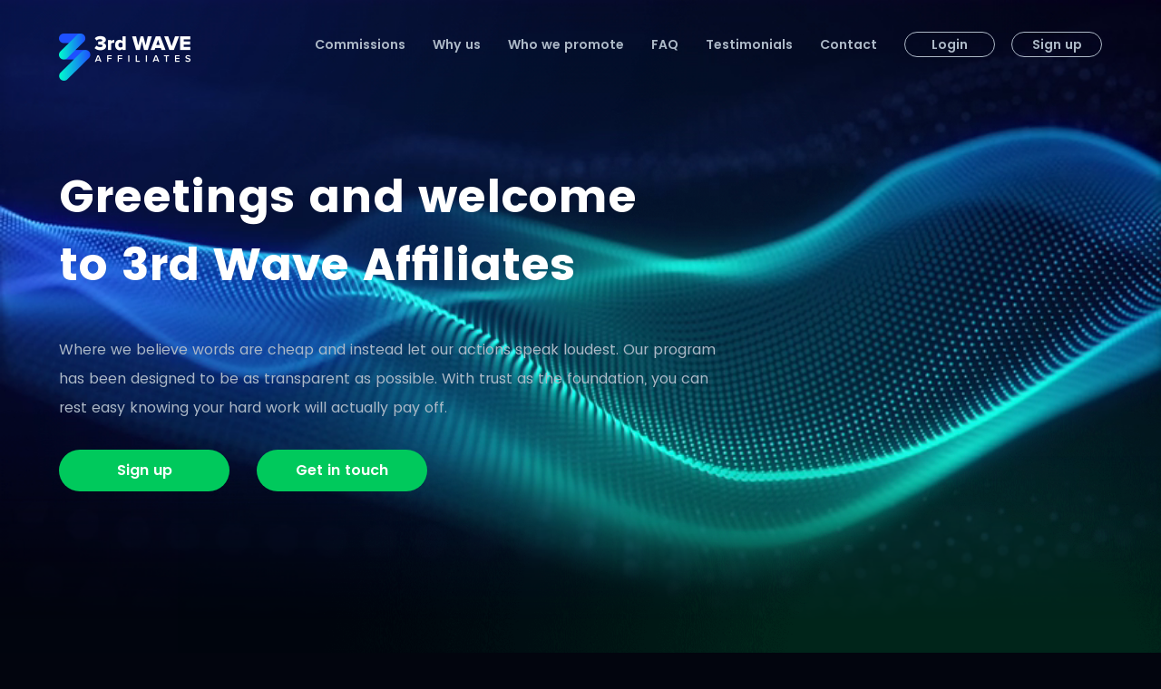

--- FILE ---
content_type: text/html
request_url: http://3rdwaveaffiliates.com/
body_size: 10639
content:
<!DOCTYPE html>
<html lang="ru">
<head>
    <meta charset="utf-8" />
    <title>3rd wave</title>
    <meta content="width=device-width, initial-scale=1" name="viewport" />
    <meta http-equiv="X-UA-Compatible" content="IE=Edge" />
    <link rel="shortcut icon" href="img/favicon.svg" type="image/x-icon" />
    <link rel="stylesheet" href="css/main.css" />
    <script src="https://unpkg.com/smoothscroll-polyfill@0.4.4/dist/smoothscroll.min.js"></script>
    <script src="https://cdnjs.cloudflare.com/ajax/libs/jquery/3.3.1/jquery.min.js"></script>
    <script src="https://cdnjs.cloudflare.com/ajax/libs/slick-carousel/1.9.0/slick.js"></script>
    <link rel="stylesheet" href="https://cdnjs.cloudflare.com/ajax/libs/slick-carousel/1.9.0/slick.css" />
    <link rel="stylesheet" href="https://cdnjs.cloudflare.com/ajax/libs/slick-carousel/1.9.0/slick-theme.css" />
</head>
<body>
<header class="header">
    <video class="desc" autoplay="" playsinline="" muted="" loop="" preload="" poster=""><source src="./img/sd.mov" /></video>
    <video class="mob" autoplay="" playsinline="" muted="" loop="" preload="" poster=""><source src="./img/lowres.mov" /></video>
    <div class="header__bg"></div>
    <div class="navigate" id="navigate">
        <div class="navigate__wrap">
            <div class="header__logo"><img src="./img/logo_header.png" /></div>
            <div class="header__menu-button" data-hamburger="val"><span></span><span></span><span></span></div>
            <div class="header__btns" data-nav-menu="val">
                <div class="header__btns__nav" data-nav-item="val" data-nav="commissions">Commissions</div>
                <div class="header__btns__nav" data-nav-item="val" data-nav="why">Why us</div>
                <div class="header__btns__nav" data-nav-item="val" data-nav="promote">Who we promote</div>
                <div class="header__btns__nav -hidden" data-nav-item="val" data-nav="news">News</div>
                <div class="header__btns__nav" data-nav-item="val" data-nav="faq">FAQ</div>
                <div class="header__btns__nav" data-nav-item="val" data-nav="testimonials">Testimonials</div>
                <div class="header__btns__nav" data-nav-item="val" data-nav="contact">Contact</div>
                <a class="header__btns__item login" href="https://admin.3rdwaveaffiliates.com/partner/login" target="_blank">Login</a>
                <a class="header__btns__item" href="https://admin.3rdwaveaffiliates.com/partner/register" target="_blank">Sign up</a>
            </div>
        </div>
    </div>
    <div class="container">
        <div class="header__title">Greetings and welcome to 3rd Wave Affiliates</div>
        <div class="header__description">
            Where we believe words are cheap and instead let our actions speak loudest. Our program has been designed to be as transparent as possible. With trust as the foundation, you can rest easy knowing your hard work will
            actually pay off.
        </div>
        <div class="header__container-btns">
            <a class="header__container-btn btn-green" href="https://admin.3rdwaveaffiliates.com/partner/register" target="_blank">Sign up</a>
            <button class="header__container-btn btn-green" data-footer-item="val" data-footer="contact">Get in touch</button>
        </div>
    </div>
</header>
<div class="commissions" data-commissions="val" data-block="val" id="commissions">
    <div class="container">
        <div class="commissions__title common-title">Commissions</div>
        <div class="commissions__description common-description">We all know what you’re here for, so let’s not beat around the bush.</div>
        <div class="commissions__info">
            <div class="commissions__graph"><img src="./img/graph.png" /></div>
            <div class="commissions__text">
                <p>You earn on the lifetime net revenue of any customer you refer, starting from 30% and increasing all the way up to a staggering 50%.</p>
                <p>Yes, there are terms and conditions to this, but we’re just a click away if you have any questions and we can guarantee that you’ll find nothing but fairness here.</p>
            </div>
        </div>
        <div class="commissions__crazy -hidden">
            <div class="commissions__crazy__title">Crazy deal alert</div>
            <div class="commissions__crazy__description">
                For this month only, we’ve gone a little, well, crazy. Starting from the 1st until the 31st of September, every customer you refer will earn you a flat 50% revenue share on any of their activity. No tiers. No
                nonsense. Just 50%.
            </div>
        </div>
        <div class="commissions__earnings">
            <div class="commissions__earnings__list" id="earnings-list">
                <div class="commissions__earnings__item">
                    <div class="commissions__earnings__scale">
                        <div class="commissions__earnings__filled"><span>0%</span></div>
                    </div>
                    <div class="commissions__earnings__money">
                        <p>From 0 to €1,000 or</p>
                        <p>From 0 to 0.05 BTC</p>
                    </div>
                </div>
                <div class="commissions__earnings__item">
                    <div class="commissions__earnings__scale">
                        <div class="commissions__earnings__filled"><span>0%</span></div>
                    </div>
                    <div class="commissions__earnings__money">
                        <p>From €1,001 to €2,500 or</p>
                        <p>From 0.05 to 0.1 BTC</p>
                    </div>
                </div>
                <div class="commissions__earnings__item">
                    <div class="commissions__earnings__scale">
                        <div class="commissions__earnings__filled"><span>0%</span></div>
                    </div>
                    <div class="commissions__earnings__money">
                        <p>From €2,501 to €5,000 or</p>
                        <p>From 0.10 to 0.25 BTC</p>
                    </div>
                </div>
                <div class="commissions__earnings__item">
                    <div class="commissions__earnings__scale">
                        <div class="commissions__earnings__filled"><span>0%</span></div>
                    </div>
                    <div class="commissions__earnings__money">
                        <p>From €5,001 to €10,000 or</p>
                        <p>From 0.25 to 0.5 BTC</p>
                    </div>
                </div>
                <div class="commissions__earnings__item">
                    <div class="commissions__earnings__scale">
                        <div class="commissions__earnings__filled"><span>0%</span></div>
                    </div>
                    <div class="commissions__earnings__money">
                        <p>From €10,001+ or</p>
                        <p>From 0.5+ BTC</p>
                    </div>
                </div>
            </div>
        </div>
        <div class="commissions__btns">
            <a class="commissions__btn btn-green" href="https://admin.3rdwaveaffiliates.com/partner/register" target="_blank">Start earning</a>
            <button class="commissions__btn btn-green" data-footer-item="val" data-footer="contact">Get in touch</button>
        </div>
    </div>
</div>
<div class="why" data-why="val" data-block="val" id="why">
    <div class="container">
        <div class="why__title common-title">Why Us</div>
        <div class="why__description common-description">
            We’ve said it before and we’ll say it again, our actions speak louder than words ever can. We believe that without trust, every relationship eventually falls apart. We want an honest and open relationship with you, our
            partner and will do everything in our power to make that wish a reality.
        </div>
        <div class="why__info-title">We’re not just relying on nice feelings and good vibes though. When you become a 3rd Wave affiliate, you get:</div>
        <div class="why__cards">
            <div class="why__card">
                <div class="why__card__img"><img src="./img/card-1.svg" /></div>
                <div class="why__card__text">Lifetime commission up to 50% on every referral</div>
            </div>
            <div class="why__card">
                <div class="why__card__img"><img src="./img/card-2.svg" /></div>
                <div class="why__card__text">Fast, automatic monthly payouts</div>
            </div>
            <div class="why__card">
                <div class="why__card__img"><img src="./img/card-3.svg" /></div>
                <div class="why__card__text">No negative carry over</div>
            </div>
            <div class="why__card">
                <div class="why__card__img"><img src="./img/card-4.svg" /></div>
                <div class="why__card__text">Fully transparent (No hidden costs, no BS)</div>
            </div>
            <div class="why__card">
                <div class="why__card__img"><img src="./img/card-5.svg" /></div>
                <div class="why__card__text">Detailed statistics at your fingertips</div>
            </div>
            <div class="why__card">
                <div class="why__card__img"><img src="./img/card-6.svg" /></div>
                <div class="why__card__text">Personal support</div>
            </div>
            <div class="why__card">
                <div class="why__card__img"><img src="./img/card-7.svg" /></div>
                <div class="why__card__text">Market-leading conversion</div>
            </div>
            <div class="why__card">
                <div class="why__card__img"><img src="./img/card-8.svg" /></div>
                <div class="why__card__text">Cutting-edge technology at the pinnacle of innovation</div>
            </div>
        </div>
        <a class="why__btn btn-green" href="https://admin.3rdwaveaffiliates.com/partner/register" target="_blank">Become a partner</a>
    </div>
</div>
<div class="promote" data-promote="val" data-block="val" id="promote">
    <div class="container">
        <div class="promote__title common-title">Who we promote</div>
        <div class="promote__metaspins">
            <div class="promote__metaspins__info">
                <p>We proudly support Metaspins, a leader in the web3 and crypto space</p>
                <p>They’re a cryptocurrency casino. This means they accept deposits with Bitcoin, Ethereum, Dogecoin, Tron and many of the other most popular tokens out there.</p>
                <p>Metaspins is a casino site stacked with all the latest and most popular games. From feature-packed slots and provably fair games to live dealer table games such as blackjack and roulette.</p>
            </div>
            <div class="promote__metaspins__img"><img src="./img/metaspins.png" /></div>
        </div>
        <div class="promote__about">
            <div class="promote__about__title">They’re building something great and are doing it better than anyone else around. What they bring to the table is:</div>
            <div class="promote__about__list">
                <div class="promote__about__item">
                    <div class="point"></div>
                    <p>A full Crypto Casino experience where you can find the best elements of the crypto world put to good use</p>
                </div>
                <div class="promote__about__item">
                    <div class="point"></div>
                    <p>Their very own NFT collection that are not just pretty pictures. Holding one of their NFT’s gives you access to unique experience-boosting utilities.</p>
                </div>
                <div class="promote__about__item">
                    <div class="point"></div>
                    <p>A community-first platform unlike any other. Play with your favourite streamers, challenge your friends to bonus battles, compete in thrilling leaderboards and so much more.</p>
                </div>
                <div class="promote__about__item">
                    <div class="point"></div>
                    <p>A leveling system that keeps the rewards flowing as you play.</p>
                </div>
                <div class="promote__about__item">
                    <div class="point"></div>
                    <p>Unique features not to be found anywhere else in the industry, *cough* Mega Metaspin *cough*.</p>
                </div>
                <div class="promote__about__item hidden"></div>
            </div>
        </div>
        <a class="promote__btn btn-green" href="https://metaspins.com/" target="_blank">Explore</a>
    </div>
</div>
<div class="news -hidden" data-news="val" data-block="val" id="news">
    <div class="news__title common-title">News</div>
    <div class="news__description common-description">Keep your finger on the pulse. Here we’ll post the latest updates from our partners, 3rd Wave and the industry.</div>
    <div class="news__slider">
        <div class="news__slider__card">
            <div class="news__slider__img"><img src="./img/news-two.jpg" /></div>
            <div class="news__slider__info">
                <div class="news__slider__title">Upcoming promos for the affiliates, like 50% deal or contest</div>
                <a class="news__slider__read-more" href="#" target="_blank">Read more</a>
            </div>
        </div>
        <div class="news__slider__card">
            <div class="news__slider__img"><img src="./img/news-two.jpg" /></div>
            <div class="news__slider__info">
                <div class="news__slider__title">Upcoming events, Sigma, IGN whatever</div>
                <a class="news__slider__read-more" href="#" target="_blank">Read more</a>
            </div>
        </div>
        <div class="news__slider__card">
            <div class="news__slider__img"><img src="./img/news-three.jpg" /></div>
            <div class="news__slider__info">
                <div class="news__slider__title">Key updates about the product itself</div>
                <a class="news__slider__read-more" href="#" target="_blank">Read more</a>
            </div>
        </div>
        <div class="news__slider__card">
            <div class="news__slider__img"><img src="./img/news-two.jpg" /></div>
            <div class="news__slider__info">
                <div class="news__slider__title">Upcoming events, Sigma, IGN whatever</div>
                <a class="news__slider__read-more" href="#" target="_blank">Read more</a>
            </div>
        </div>
        <div class="news__slider__card">
            <div class="news__slider__img"><img src="./img/news-three.jpg" /></div>
            <div class="news__slider__info">
                <div class="news__slider__title">Key updates about the product itself</div>
                <a class="news__slider__read-more" href="#" target="_blank">Read more</a>
            </div>
        </div>
    </div>
</div>
<div class="faq" data-faq="val" data-block="val" id="faq">
    <div class="faq__title common-title">FAQ</div>
    <div class="faq__list">
        <div class="faq__item">
            <input id="chck1" type="checkbox" /><label class="faq__label" for="chck1">What is the 3rdwaveaffiliates.com Affiliate Program?</label>
            <div class="faq__content">
                The 3rdwaveaffiliates.com Affiliate Program is a partnership between you and the operator: Metaspins.com. Metaspins pays you a commission on any leads you refer through your websites/social media/forums/links etc.
                Every referred customer that is active and produces revenue, generates profit for you
            </div>
        </div>
        <div class="faq__item">
            <input id="chck2" type="checkbox" /><label class="faq__label" for="chck2">How do I join the Affiliate Program?</label>
            <div class="faq__content">
                It’s as easy as completing your registration through<a href="https://admin.3rdwaveaffiliates.com/partner/register" target="_blank"> this link.</a> Once you’re registered and approved, you’re set and can start your
                juicy commissions. Register, attract, earn.
            </div>
        </div>
        <div class="faq__item">
            <input id="chck3" type="checkbox" /><label class="faq__label" for="chck3">How much can I earn as an affiliate?</label>
            <div class="faq__content">Whenever a player registers through the tracking link provided to you, you will get up to 50% of the revenue of that player, depending on their activity.</div>
        </div>
        <div class="faq__item">
            <input id="chck4" type="checkbox" /><label class="faq__label" for="chck4">When will I get my payout?</label>
            <div class="faq__content">You will get your payout every month on the 10th of that month</div>
        </div>
        <div class="faq__item">
            <input id="chck5" type="checkbox" /><label class="faq__label" for="chck5">What payment methods can I choose to get my payout?</label>
            <div class="faq__content">
                We have a multitude of available payment options available for your convenience and are always adding more. Head over to your account page and select the best one from the available options. If you can’t find one you
                like, let us know and we’ll do our best to see that it gets added.
            </div>
        </div>
        <div class="faq__item">
            <input id="chck6" type="checkbox" /><label class="faq__label" for="chck6">Is there a minimum commission withdrawal requirement?</label>
            <div class="faq__content">Minimun withdrawal is €100 or BTC equivalent. But our team does their best to help you grow your earning</div>
        </div>
        <div class="faq__item">
            <input id="chck7" type="checkbox" /><label class="faq__label" for="chck7">Will I get any design assets?</label>
            <div class="faq__content">Heck yeah you will. You can download the standard promopack from your affiliate profile or contact our team to get some personal assets if you’d like.</div>
        </div>
        <div class="faq__item">
            <input id="chck8" type="checkbox" /><label class="faq__label" for="chck8">How can I get in touch with someone from the affiliate team?</label>
            <div class="faq__content">You can always write an email to partners@3rdwaveaffiliates.com or drop us a message on Skype or Telegram.</div>
        </div>
    </div>
    <button class="faq__btn btn-green" data-footer-item="val" data-footer="contact">Get in touch</button>
</div>
<div class="testimonials" data-testimonials="val" data-block="val" id="testimonials">
    <div class="testimonials__title common-title">Testimonials</div>
    <div class="testimonials__description common-description">
        We know we’re great. Don’t just take our word for it though, take a look at these testimonials from our trusted partners. Don’t believe they're real, we encourage you to give us a try and make that judgment yourself or
        simply fact-check us!
    </div>
    <div class="testimonials__slider">
        <div class="testimonials__card">
            <div class="testimonials__text">
                We have been working with the team behind 3rdWaveAffiliates for a long time and we can truly say we recommend working with them for your casino traffic
            </div>
            <div class="testimonials__bottom">
                <div class="testimonials__name"><a href="https://uudet-pikakasinot-fi.com">uudet-pikakasinot-fi.com</a></div>
                <!-- <div class="testimonials__logo"><img src="./img/affiliate-logos/uudetpikakasinot150.png" /></div> -->
            </div>
        </div>
        <div class="testimonials__card">
            <div class="testimonials__text">
                3rd Wave Affiliates are one of the best performers in the Nordic Crypto Casino market, we can only recommend working with them for your online traffic.
            </div>
            <div class="testimonials__bottom">
                <div class="testimonials__name"><a href="https://www.norskeautomater.com">www.norskeautomater.com</a></div>
                <!-- <div class="testimonials__logo"><img src="./img/affiliate-logos/norskeautomater150 (1) (1).png" /></div> -->
            </div>
        </div>
        <div class="testimonials__card">
            <div class="testimonials__text">
                We are working with them for some of our core markets, and the performance is among the absolute best in the industry. We were thrilled once we heard that they where launching a Crypto Casino as well</div>
            <div class="testimonials__bottom">
                <div class="testimonials__name"><a href="https://cryptocasinosites.org">cryptocasinosites.org</a></div>
                <!-- <div class="testimonials__logo"><img src="./img/affiliate-logos/CryptoCasinoSites.org.png" /></div> -->
            </div>
        </div>
        <div class="testimonials__card">
            <div class="testimonials__text">
                We are happy to be working with MetaSpins, it is for sure the best converting crypto casino at the moment. We would recommend anyone to work with them
            </div>
            <div class="testimonials__bottom">
                <div class="testimonials__name"><a href="https://nyecasino.me">nyecasino.me</a></div>
                <!-- <div class="testimonials__logo"><img src="./img/affiliate-logos/NeyCasino-Logo (1) (1).png" /></div> -->
            </div>
        </div>
        <div class="testimonials__card">
            <div class="testimonials__text">
                For us working with MetaSpins was a no brainer, their conversion and player value have proven to be very good and we can only look forward to see our partnership grow together.</div>
            <div class="testimonials__bottom">
                <div class="testimonials__name"><a href="https://kryptocasino.me">kryptocasino.me</a></div>
                <!-- <div class="testimonials__logo"><img src="./img/affiliate-logos/kryptocasino-logo.png" /></div> -->
            </div>
        </div>
        <div class="testimonials__card">
            <div class="testimonials__text">
                Working with 3rd Wave Affiliate to advertise their recently launched brand Metaspins makes us incredibly happy. They are experts in the crypto area and will one day dominate the market.</div>
            <div class="testimonials__bottom">
                <div class="testimonials__name"><a href="https://bitcoincasinolist.in">bitcoincasinolist.in</a></div>
                <!-- <div class="testimonials__logo"><img src="./img/affiliate-logos/Logo_new.png" /></div> -->
            </div>
        </div>
        <div class="testimonials__card">
            <div class="testimonials__text">
                Metaspins is a brand-new crypto casino with a premium look that is the ideal addition to our portfolio of casinos. Strongly recommend them.</div>
            <div class="testimonials__bottom">
                <div class="testimonials__name"><a href="https://bestbitcoincasinocanada.net">bestbitcoincasinocanada.net</a></div>
                <!-- <div class="testimonials__logo"><img src="./img/affiliate-logos/Logo_new.png" /></div> -->
            </div>
        </div>
        <div class="testimonials__card">
            <div class="testimonials__text">
                We've only recently started our collaboration with Metaspins and are super happy to promote them on our toplists as one of the best pure crypto casinos. We're positive our players will love this brand and are looking forward to a long partnership.</div>
            <div class="testimonials__bottom">
                <div class="testimonials__name"><a href="https://bitcoin-casino.co">bitcoin-casino.co</a></div>
                <!-- <div class="testimonials__logo"><img src="./img/affiliate-logos/bonusbitcoin (1).jpg" /></div> -->
            </div>
        </div>
        <div class="testimonials__card">
            <div class="testimonials__text">
                It's been a pleasure to team up with Metaspins. The UX is so sleek and the offers are very generous which our players will enjoy so we're sure it's going to be an absolute success. The affiliate team has also been really helpful and responsive throughout so we'd gladly recommend them.</div>
            <div class="testimonials__bottom">
                <div class="testimonials__name"><a href="https://bonusbitcoin.co">bonusbitcoin.co</a></div>
                <!-- <div class="testimonials__logo"><img src="./img/affiliate-logos/bonusbitcoin (2).jpg" /></div> -->
            </div>
        </div>

        <div class="testimonials__card">
            <div class="testimonials__text">
                Metaspins Affiliate team is a pleasure to work with. They are always friendly and responsive, and they make sure to keep me updated on all the latest promotions and news. Their support staff is knowledgeable and helpful, and they are always willing to answer my questions. I highly recommend them to anyone who is looking for a reliable and trustworthy casino affiliate team.</div>
            <div class="testimonials__bottom">
                <div class="testimonials__name"><a href="https://www.everydayslots.net">www.everydayslots.net</a></div>
                <!-- <div class="testimonials__logo"><img src="./img/affiliate-logos/bonusbitcoin (2).jpg" /></div> -->
            </div>
        </div>
        <div class="testimonials__card">
            <div class="testimonials__text">
                We at Casinos Analyzer have just started working with Metaspins. They provided us with all the necessary information we requested regarding their brand and best free slots. We consider their brands among the top Best Online Casinos. It's a pleasure to work with such a professional team!</div>
            <div class="testimonials__bottom">
                <div class="testimonials__name"><a href="https://casinosanalyzer.com">casinosanalyzer.com</a></div>
                <!-- <div class="testimonials__logo"><img src="./img/affiliate-logos/bonusbitcoin (2).jpg" /></div> -->
            </div>
        </div>
        <div class="testimonials__card">
            <div class="testimonials__text">
                Metaspins is a paradise for a player who enjoys playing the best slots and table games in the industry. They have been important partner for us since the first day, and we are excited to continue our great cooperation. Ten points in every area!</div>
            <div class="testimonials__bottom">
                <div class="testimonials__name"><a href="https://bonusetu.com">bonusetu.com</a></div>
                <!-- <div class="testimonials__logo"><img src="./img/affiliate-logos/bonusbitcoin (2).jpg" /></div> -->
            </div>
        </div>
        <!-- -- -->
        <div class="testimonials__card">
            <div class="testimonials__text">
                We have had a great pleasure of working with Metaspin.com for Norwegian crypto casino  market. Always professional and  always provided us with new ideas to improve. If you are looking for a great and trust  partnership with a a stable crypto casino you have come to the right place!
            </div>
            <div class="testimonials__bottom">
                <div class="testimonials__name"><a href="https://nyecasino2020.com/">nyecasino2020.com</a></div>
                <!-- <div class="testimonials__logo"><img src="./img/affiliate-logos/bonusbitcoin (2).jpg" /></div> -->
            </div>
        </div>
        <div class="testimonials__card">
            <div class="testimonials__text">
                Working with 3rd Wave Affiliates has been a great experience for our crypto casino site. Their team is professional, dedicated, and always ready to assist us. We appreciate their excellent conversion rates, reliable tracking system, and timely payments. We highly recommend 3rd Wave Affiliates to anyone looking for a trusted partner.
            </div>
            <div class="testimonials__bottom">
                <div class="testimonials__name"><a href="https://www.casinokrypto.com/">bonusetu.com</a></div>
                <!-- <div class="testimonials__logo"><img src="./img/affiliate-logos/bonusbitcoin (2).jpg" /></div> -->
            </div>
        </div>
        <div class="testimonials__card">
            <div class="testimonials__text">
                Cryptocasinos247 is a new kind of casino in the world of crypto and we are happy to see Meta Spins joining us on this journey. They offer unbiased, objective reviews of all the best crypto casinos and make it easy to find out which one is right for you.
            </div>
            <div class="testimonials__bottom">
                <div class="testimonials__name"><a href="https://cryptocasinos247.io/">cryptocasinos247.io</a></div>
                <!-- <div class="testimonials__logo"><img src="./img/affiliate-logos/bonusbitcoin (2).jpg" /></div> -->
            </div>
        </div>
        <div class="testimonials__card">
            <div class="testimonials__text">
                Realgamblingguy loves to work with Metaspins affiliate, their product and their crypto brand is top notch and the communication with affiliate managers is really smooth.
            </div>
            <div class="testimonials__bottom">
                <div class="testimonials__name"><a href="https://www.realgamblingguy.com">realgamblingguy.com</a></div>
                <!-- <div class="testimonials__logo"><img src="./img/affiliate-logos/bonusbitcoin (2).jpg" /></div> -->
            </div>
        </div>
        <div class="testimonials__card">
            <div class="testimonials__text">
                We are excited about the partnership with 3rd Wave. In a world of new crypto casinos, Metaspins is surely standing out with great UX. GambleGuys are looking forward to great results!                
            </div>
            <div class="testimonials__bottom">
                <div class="testimonials__name"><a href="https://gambleguys.com/">gambleguys.com</a></div>
                <!-- <div class="testimonials__logo"><img src="./img/affiliate-logos/bonusbitcoin (2).jpg" /></div> -->
            </div>
        </div>
        <div class="testimonials__card">
            <div class="testimonials__text">
                MetaSpins is a novelty in the world of Bitcoin casinos and a great finding for us as partners. The BitcoinCasinoTop team appreciates the professionalism of your managers. Great job!
            </div>
            <div class="testimonials__bottom">
                <div class="testimonials__name"><a href="https://bitcoincasinotop.com/">bitcoincasinotop.com</a></div>
                <!-- <div class="testimonials__logo"><img src="./img/affiliate-logos/bonusbitcoin (2).jpg" /></div> -->
            </div>
        </div>
        <div class="testimonials__card">
            <div class="testimonials__text">
                A great affiliate program and an interesting fresh casino make Metaspins Casino a valuable partner to gamblineers.com. We have no doubt that this partnership will last for years to come!
            </div>
            <div class="testimonials__bottom">
                <div class="testimonials__name"><a href="https://gamblineers.com">gamblineers.com</a></div>
                <!-- <div class="testimonials__logo"><img src="./img/affiliate-logos/bonusbitcoin (2).jpg" /></div> -->
            </div>
        </div>
        <div class="testimonials__card">
            <div class="testimonials__text">
                We love working with 3rdwave, they have great performing brands and responsive affiliate managers which makes promotion easy. We are looking forward to the future
            </div>
            <div class="testimonials__bottom">
                <div class="testimonials__name"><a href="https://www.nettcasino.com/">nettcasino.com</a></div>
                <!-- <div class="testimonials__logo"><img src="./img/affiliate-logos/bonusbitcoin (2).jpg" /></div> -->
            </div>
        </div>
        <div class="testimonials__card">
          <div class="testimonials__text">
            Partnering with 3rd Wave Affiliates has been a game-changer for <a href="http://aboutslots.com/">Aboutslots.com</a>. Their commitment to providing top-quality offers and competitive commissions has made it easy to drive conversions. We couldn't be happier with the results. Highly recommended for anyone serious about affiliate marketing!
          </div>
          <div class="testimonials__bottom">
              <div class="testimonials__name"><a href="http://aboutslots.com/">Aboutslots.com</a></div>
              <!-- <div class="testimonials__logo"><img src="./img/affiliate-logos/bonusbitcoin (2).jpg" /></div> -->
          </div>
      </div>
      <div class="testimonials__card">
        <div class="testimonials__text">
          We're excited to partner with 3rd Wave Affiliates and their well-known brand, Metaspins. Their professionalism and expertise have already impressed us, and we're looking forward to achieving great results together!
        </div>
        <div class="testimonials__bottom"> 
            <div class="testimonials__name"><a href="https://plinko.io/">plinko.io</a></div>
            <!-- <div class="testimonials__logo"><img src="./img/affiliate-logos/bonusbitcoin (2).jpg" /></div> -->
        </div>
      </div>
      <div class="testimonials__card">
        <div class="testimonials__text">
          Bitcasinosrank.com is proud to partner with 3rd Wave Affiliates. Their reliable support, competitive commissions, and top-performing brands have significantly boosted our success. Highly recommended for affiliates in the casino industry!
        </div>
        <div class="testimonials__bottom"> 
            <div class="testimonials__name"><a href="https://bitcasinosrank.com/">Bitcasinosrank.com</a></div>
            <!-- <div class="testimonials__logo"><img src="./img/affiliate-logos/bonusbitcoin (2).jpg" /></div> -->
        </div>
      </div>
      <div class="testimonials__card">
        <div class="testimonials__text">
          Working with DailySpins has been great since day 1. Highly converting brand with great player value makes this partnership a no brainer. We can recommended this program to anyone looking for new brands in Norway
        </div>
        <div class="testimonials__bottom"> 
            <div class="testimonials__name"><a href="https://www.norgescasino.com/">Norgescasino.com</a></div>
            <!-- <div class="testimonials__logo"><img src="./img/affiliate-logos/bonusbitcoin (2).jpg" /></div> -->
        </div>
      </div>
      <div class="testimonials__card">
        <div class="testimonials__text">
          At Kryptobull, we’ve found 3rd Wave Affiliates to be a standout performer in the Nordic crypto casino market. Their exceptional results and expertise in driving high-quality traffic make them an excellent partner for online gaming ventures.
        </div>
        <div class="testimonials__bottom"> 
            <div class="testimonials__name"><a href="https://kryptobull.se/metaspins-recension/">Kryptobull.se</a></div>
            <!-- <div class="testimonials__logo"><img src="./img/affiliate-logos/bonusbitcoin (2).jpg" /></div> -->
        </div>
      </div>
      <div class="testimonials__card">
        <div class="testimonials__text">
          Since partnering with 3rdWaveAffiliates, we only have positive things to say about the experience. We have found that they have some of the best terms available and they are always there to offer support if needed. We’re looking forward to a long and successful relationship where we’ll both benefit even more.
        </div>
        <div class="testimonials__bottom"> 
            <div class="testimonials__name"><a href="https://www.mightytips.com/">Mightytips.com</a></div>
            <!-- <div class="testimonials__logo"><img src="./img/affiliate-logos/bonusbitcoin (2).jpg" /></div> -->
        </div>
      </div>
      <div class="testimonials__card">
        <div class="testimonials__text">
          Partnering with 3rd Wave Affiliates has transformed the way we operate. Metaspins converts great, their unwavering commitment and expert support keep everything running seamlessly, and we’re excited about the long-term success of this collaboration.
        </div>
        <div class="testimonials__bottom"> 
            <div class="testimonials__name"><a href="https://iplaycrypto.com/cryptocasinos/">Iplaycrypto.com</a></div>
            <!-- <div class="testimonials__logo"><img src="./img/affiliate-logos/bonusbitcoin (2).jpg" /></div> -->
        </div>
      </div>
      <div class="testimonials__card">
        <div class="testimonials__text">
          We are thrilled to work with such a great affiliate program! Seamless process and reliable payouts make them a top choice for affiliates.
        </div>
        <div class="testimonials__bottom"> 
            <div class="testimonials__name"><a href="https://norge-casino.com/krypto-casinoer ">Norge-casino.com</a></div>
            <!-- <div class="testimonials__logo"><img src="./img/affiliate-logos/bonusbitcoin (2).jpg" /></div> -->
        </div>
      </div>
      <div class="testimonials__card">
        <div class="testimonials__text">
          Our partnership has been incredibly rewarding. The team's professionalism and timely payments are just what I needed. Highly recommend!
        </div>
        <div class="testimonials__bottom"> 
            <div class="testimonials__name"><a href="https://casinokrypto.net/ ">Casinokrypto.net</a></div>
            <!-- <div class="testimonials__logo"><img src="./img/affiliate-logos/bonusbitcoin (2).jpg" /></div> -->
        </div>
      </div>
      <div class="testimonials__card">
        <div class="testimonials__text">
          Partnering with 3rd Wave Affiliates has been a game-changer for Kryptobull.no. Their team truly understands the crypto casino market and has helped us reach a much broader audience in Norway. The support is fast, professional, and always solution-oriented. We’ve seen a clear increase in quality traffic and new player registrations since joining their network. I can highly recommend 3rd Wave Affiliates to anyone in the online gaming industry looking for real results!
        </div>
        <div class="testimonials__bottom"> 
            <div class="testimonials__name"><a href="https://kryptobull.no/beste-crypto-casino/metaspins-anmeldelse/">Kryptobull.no</a></div>
            <!-- <div class="testimonials__logo"><img src="./img/affiliate-logos/bonusbitcoin (2).jpg" /></div> -->
        </div>
      </div>
      <div class="testimonials__card">
        <div class="testimonials__text">
          We value our partnership with 3rd Wave Affiliates because they understand the gambling industry inside out. Their campaigns are optimized for performance, and the results speak for themselves.
        </div>
        <div class="testimonials__bottom"> 
            <div class="testimonials__name"><a href="https://gamblizard.ca/">Gamblizard.ca</a></div>
            <!-- <div class="testimonials__logo"><img src="./img/affiliate-logos/bonusbitcoin (2).jpg" /></div> -->
        </div>
      </div>
      <div class="testimonials__card">
        <div class="testimonials__text">
          Working with 3rdWaveAffiliates has been smooth and straightforward from day one. The team is responsive, quick to adapt to our requests, and provides excellent support whenever needed. Their brands convert strongly, and we see consistent results across multiple GEOs. It’s rare to find such a reliable partner in this space, and 3rdWave is definitely one of them.
        </div>
        <div class="testimonials__bottom"> 
            <div class="testimonials__name"><a href="https://www.slotscalendar.com/">SlotsCalendar.com</a></div>
            <!-- <div class="testimonials__logo"><img src="./img/affiliate-logos/bonusbitcoin (2).jpg" /></div> -->
        </div>
      </div>
      <div class="testimonials__card">
        <div class="testimonials__text">
          At BetBrain we value partnerships that are both transparent and growth-driven. 3rdWaveAffiliates has proven to be exactly that. Their team is professional, proactive, and always looking for ways to optimize campaigns. The results we’ve achieved together have exceeded expectations, and we look forward to scaling even further with their brands.
        </div>
        <div class="testimonials__bottom"> 
            <div class="testimonials__name"><a href="https://www.betbrain.com/">BetBrain.com</a></div>
            <!-- <div class="testimonials__logo"><img src="./img/affiliate-logos/bonusbitcoin (2).jpg" /></div> -->
        </div>
      </div>
      <div class="testimonials__card">
        <div class="testimonials__text">
          Working with 3rdwaveaffiliates has been a seamless and rewarding experience. Their affiliate program is transparent, reliable, and consistently delivers strong results. The team is professional, responsive, and always ready to support our growth. We're proud to collaborate with such a trustworthy partner in the gambling industry.
        </div>
        <div class="testimonials__bottom"> 
            <div class="testimonials__name"><a href="https://www.askslotbonus.com">Askslotbonus.com</a></div>
            <!-- <div class="testimonials__logo"><img src="./img/affiliate-logos/bonusbitcoin (2).jpg" /></div> -->
        </div>
      </div>
      <div class="testimonials__card">
        <div class="testimonials__text">
          Our experience working with 3rdWave Affiliates has been very positive. The team is professional, responsive, and provides reliable brands with clear communication. We appreciate their transparency and look forward to growing our partnership further.
        </div>
        <div class="testimonials__bottom"> 
            <div class="testimonials__name"><a href="https://justbet.guide/">JustBet.guide</a></div>
            <!-- <div class="testimonials__logo"><img src="./img/affiliate-logos/bonusbitcoin (2).jpg" /></div> -->
        </div>
      </div>
      <div class="testimonials__card">
        <div class="testimonials__text">
          3rdWave Affiliates has proven to be a trustworthy and efficient partner. Their support, smooth onboarding process, and quality affiliate offers make collaboration easy and effective. We’re happy to recommend them as a solid affiliate network.
        </div>
        <div class="testimonials__bottom"> 
            <div class="testimonials__name"><a href="https://juzcasino.com/">JuzCasino.com</a></div>
            <!-- <div class="testimonials__logo"><img src="./img/affiliate-logos/bonusbitcoin (2).jpg" /></div> -->
        </div>
      </div>
      <div class="testimonials__card">
        <div class="testimonials__text">
          Working with 3rd Wave Affiliates has been a great experience for us. Their team is professional responsive and easy to work with and the collaboration has been smooth from start to finish. We are happy to recommend 3rd Wave Affiliates as a reliable long term partner.
        </div>
        <div class="testimonials__bottom"> 
            <div class="testimonials__name"><a href="https://bonustly.com">Bonustly.com</a></div>
            <!-- <div class="testimonials__logo"><img src="./img/affiliate-logos/bonusbitcoin (2).jpg" /></div> -->
        </div>
      </div>
      <div class="testimonials__card">
        <div class="testimonials__text">
          3rd Wave Affiliates brings high-quality brands to the table that truly resonate with our players. Since promoting their casinos on AllFreeChip.com, we have seen excellent conversion rates and strong player retention. Their platform is easy to work with, and their commitment to fair, timely payments makes them a standout program in the industry. A top-tier choice for any serious affiliate
        </div>
        <div class="testimonials__bottom"> 
            <div class="testimonials__name"><a href="http://allfreechip.com/">AllFreeChip.com</a></div>
            <!-- <div class="testimonials__logo"><img src="./img/affiliate-logos/bonusbitcoin (2).jpg" /></div> -->
        </div>
      </div>
    </div>
</div>
<div class="contact" data-contact="val" data-block="val" id="contact">
    <div class="contact__title common-title">Contact Us</div>
    <form class="contact__form" id="form">
        <input class="contact__name" placeholder="Your name" id="nameFF" type="text" name="nameFF" /><span class="name-error error-info">this field can't be blank</span>
        <input class="contact__email" placeholder="Your Email" type="email" name="contactFF" id="contactFF" /><span class="email-error error-info">Email is invalid</span>
        <textarea class="contact__textarea" placeholder="Message text" type="text" name="projectFF" id="projectFF"></textarea><span class="textarea-error error-info">this field can't be blank</span>
        <button class="contact__button btn-green" type="submit" id="submitFF" disabled="true">Send</button>
    </form>
    <div class="contact__socials">
        <a class="contact__socials__item" href="https://t.me/Affiliates_3rd_Wave" target="_blank"><img src="./img/tg.svg" /></a>
        <a class="contact__socials__item" href="https://join.skype.com/invite/KUw9mtOlDfAe" target="_blank"><img src="./img/skype.svg" /></a>
        <a class="contact__socials__item" href="mailto:partners@3rdwaveaffiliates.com" target="_blank"><img src="./img/mail.svg" /></a>
    </div>
    <div class="contact__meet-us">
        Meet us:
        <p>20-22 September at Barcelona SBC Summit</p>
    </div>
</div>
<footer class="footer">
    <div class="container">
        <div class="footer__logo"><img src="./img/logo_header.png" /></div>
        <div class="footer__btns">
            <a class="footer__btns__nav" href="https://admin.3rdwaveaffiliates.com/partner/terms-and-conditions" target="_blank">Terms and conditions</a>
            <div class="footer__btns__nav" data-footer-item="val" data-footer="contact">Contact us</div>
            <div class="footer__btns__nav -hidden" data-footer-item="val" data-footer="news">News</div>
            <a class="footer__btns__nav" href="https://admin.3rdwaveaffiliates.com/partner/register" target="_blank">Become a partner</a>
            <div class="footer__btns__nav" data-footer-item="val" data-footer="faq">FAQ</div>
        </div>
    </div>
</footer>
<div class="sent-message" data-sent="val">
    <div class="sent-message__popup">
        <div class="sent-message__popup__title">Thanks for your message!</div>
        <div class="sent-message__popup__description">Our team will get back to you shortly</div>
    </div>
</div>
<div class="ornt"></div>
<script src="js/main.js"></script>
</body>
</html>


--- FILE ---
content_type: text/css
request_url: http://3rdwaveaffiliates.com/css/main.css
body_size: 141845
content:
@charset "UTF-8";
@font-face {
  font-family: 'Poppins-Regular';
  src: url(../fonts/Poppins/Poppins-Regular.ttf); }

@font-face {
  font-family: 'Poppins-SemiBold';
  src: url(../fonts/Poppins/Poppins-SemiBold.ttf); }

@font-face {
  font-family: 'Poppins-Bold';
  src: url(../fonts/Poppins/Poppins-Bold.ttf); }

html {
  height: 100%; }

body {
  margin: 0;
  height: 100%; }

ul {
  list-style: none; }

ul, li, p, h1, h2, h3 {
  padding: 0;
  margin: 0; }

img {
  max-width: 100%; }

header *,
main *,
footer * {
  -webkit-box-sizing: border-box;
  box-sizing: border-box; }

.content-conteiner {
  min-height: 100%;
    min-height-margin-bottom: -141px; }
  .content-conteiner:after {
    content: '';
    display: block;
    height: 141px; }

body {
  font-family: 'Poppins-Regular';
  background: url("../img/bg-3.png") #02050E no-repeat top center;
  background-size: cover; }
  body.-sent {
    overflow: hidden; }
    body.-sent .sent-message {
      display: block; }

.ornt {
  width: 1084px;
  height: 1428px;
  position: absolute;
  top: 50px;
  right: 0px;
  z-index: 3;
  background: url("../img/Ornt.png") no-repeat;
  background-size: cover; }

.container {
  width: 1280px;
  margin: 0 auto; }

.header {
  width: 100%;
  height: 683px;
  position: relative;
  overflow: hidden; }
  .header video.desc {
    display: block; }
  .header video.mob {
    display: none; }
  .header__bg {
    position: absolute;
    top: 0;
    left: 0;
    z-index: 1;
    width: 100%;
    height: 100%;
    background: url("../img/bg-header.png") no-repeat top center;
    background-size: cover; }
  .header video {
    position: absolute;
    top: 0;
    left: 0;
    width: 100%; }
  .header__menu-button {
    display: none; }
  .header .navigate {
    width: 100%;
    height: 98px;
    position: absolute;
    top: 0;
    left: 0;
    z-index: 10;
    padding-top: 33px; }
    .header .navigate__wrap {
      width: 1280px;
      display: -webkit-box;
      display: -ms-flexbox;
      display: flex;
      -webkit-box-pack: justify;
      -ms-flex-pack: justify;
      justify-content: space-between;
      margin: 0 auto; }
    .header .navigate.fixed {
      position: fixed;
      z-index: 99;
      background: rgba(0, 0, 0, 0.4);
      -webkit-backdrop-filter: blur(15px);
      backdrop-filter: blur(15px); }
  .header__logo {
    width: 145px;
    height: 52px;
    margin-top: 3px; }
  .header__btns {
    height: 32px;
    display: -webkit-box;
    display: -ms-flexbox;
    display: flex;
    -webkit-box-align: center;
    -ms-flex-align: center;
    align-items: center; }
    .header__btns__nav {
      margin-right: 30px;
      font-family: 'Poppins-SemiBold';
      font-size: 14px;
      line-height: 32px;
      cursor: pointer;
      color: #ADB9C7; }
      .header__btns__nav.active {
        color: #00C95C !important; }
      .header__btns__nav:hover {
        color: #fff; }
    .header__btns__item {
      width: 100px;
      height: 28px;
      display: -webkit-box;
      display: -ms-flexbox;
      display: flex;
      -webkit-box-align: center;
      -ms-flex-align: center;
      align-items: center;
      -webkit-box-pack: center;
      -ms-flex-pack: center;
      justify-content: center;
      border: 1px solid #ADB9C7;
      border-radius: 25px;
      font-family: 'Poppins-SemiBold';
      font-size: 14px;
      text-decoration: none;
      color: #ADB9C7; }
      .header__btns__item.login {
        margin-right: 18px; }
      .header__btns__item:hover {
        border: 1px solid #fff;
        color: #fff; }
  .header .container {
    position: relative;
    z-index: 9; }
  .header__title {
    width: 810px;
    padding-top: 231px;
    font-family: 'Poppins-Bold';
    font-size: 64px;
    line-height: 80px;
    color: #FFFFFF; }
  .header__description {
    width: 733px;
    padding-top: 40px;
    font-size: 16px;
    line-height: 32px;
    color: #ADB9C7; }
  .header__container-btns {
    display: -webkit-box;
    display: -ms-flexbox;
    display: flex;
    margin-top: 30px; }
  .header__container-btn {
    width: 188px;
    height: 46px; }
    .header__container-btn:first-child {
      margin-right: 30px; }

.commissions {
  position: relative;
  z-index: 4;
  padding: 145px 0 15px; }
  .commissions__info {
    width: 100%;
    position: relative;
    display: -webkit-box;
    display: -ms-flexbox;
    display: flex;
    -webkit-box-pack: end;
    -ms-flex-pack: end;
    justify-content: flex-end;
    padding: 60px 0 160px; }
  .commissions__graph {
    width: 780px;
    position: absolute;
    left: -68px;
    top: -114px; }
  .commissions__text {
    width: 625px;
    font-size: 18px;
    line-height: 32px;
    color: #fff; }
    .commissions__text p:first-child {
      margin-bottom: 38px; }
  .commissions__crazy {
    width: 100%;
    height: 234px;
    border-radius: 25px;
    background: #1E50FF;
    -webkit-backdrop-filter: blur(74px);
    backdrop-filter: blur(74px); }
    .commissions__crazy__title {
      padding: 30px 0 20px;
      font-family: 'Poppins-Bold';
      font-size: 48px;
      line-height: 48px;
      text-align: center;
      color: #fff; }
    .commissions__crazy__description {
      width: 904px;
      margin: 0 auto;
      font-size: 20px;
      line-height: 32px;
      text-align: center;
      color: #fff; }
  .commissions__earnings {
    width: 930px;
    margin: 0 auto;
    padding-top: 100px; }
    .commissions__earnings__item {
      display: -webkit-box;
      display: -ms-flexbox;
      display: flex;
      -webkit-box-align: center;
      -ms-flex-align: center;
      align-items: center;
      margin-bottom: 28px; }
    .commissions__earnings__scale {
      width: 625px;
      height: 40px;
      position: relative;
      -webkit-box-sizing: border-box;
      box-sizing: border-box;
      margin-right: 30px;
      border: 1px solid #00C95C;
      border-radius: 20px;
      background: rgba(0, 201, 92, 0.2); }
    .commissions__earnings__filled {
      width: 0px;
      height: 40px;
      position: absolute;
      top: -1px;
      left: -1px;
      display: -webkit-box;
      display: -ms-flexbox;
      display: flex;
      -webkit-box-align: center;
      -ms-flex-align: center;
      align-items: center;
      -webkit-box-sizing: border-box;
      box-sizing: border-box;
      -webkit-transition: 2s;
      -o-transition: 2s;
      transition: 2s;
      border-radius: 20px;
      background: -webkit-gradient(linear, left top, right top, from(#1E50FF), to(#00C95C));
      background: -o-linear-gradient(left, #1E50FF 0%, #00C95C 100%);
      background: linear-gradient(90deg, #1E50FF 0%, #00C95C 100%); }
      .commissions__earnings__filled span {
        margin-left: 15px;
        font-size: 24px;
        line-height: 24px;
        color: #fff; }
    .commissions__earnings__money {
      font-size: 20px;
      line-height: 28px;
      color: #fff; }
  .commissions__btns {
    display: -webkit-box;
    display: -ms-flexbox;
    display: flex;
    -webkit-box-pack: center;
    -ms-flex-pack: center;
    justify-content: center;
    margin: 80px auto 0; }
  .commissions__btn {
    width: 218px;
    height: 46px; }
    .commissions__btn:first-child {
      margin-right: 30px; }

.why {
  padding: 145px 0 75px; }
  .why__description {
    width: 844px;
    margin: 0 auto; }
  .why__info-title {
    width: 800px;
    margin: 60px auto;
    font-family: 'Poppins-Bold';
    font-size: 24px;
    line-height: 40px;
    text-align: center;
    color: #fff; }
  .why__cards {
    display: -webkit-box;
    display: -ms-flexbox;
    display: flex;
    -webkit-box-pack: justify;
    -ms-flex-pack: justify;
    justify-content: space-between;
    -ms-flex-wrap: wrap;
    flex-wrap: wrap;
    margin: 60px 0; }
  .why__card {
    width: 298px;
    height: 216px;
    -webkit-box-sizing: border-box;
    box-sizing: border-box;
    border: 1px solid #00C95C;
    -webkit-backdrop-filter: blur(74px);
    backdrop-filter: blur(74px);
    border-radius: 16px;
    margin-bottom: 30px;
    background: rgba(0, 201, 92, 0.1); }
    .why__card__img {
      width: 64px;
      height: 64px;
      margin: 34px auto 15px; }
    .why__card__text {
      width: 246px;
      margin: 0 auto;
      font-size: 20px;
      line-height: 28px;
      text-align: center;
      color: #fff; }
  .why__btn {
    width: 248px;
    height: 46px;
    margin: 0 auto; }

.promote {
  padding: 145px 0 15px; }
  .promote__title {
    padding-bottom: 72px; }
  .promote__metaspins {
    display: -webkit-box;
    display: -ms-flexbox;
    display: flex;
    -webkit-box-pack: justify;
    -ms-flex-pack: justify;
    justify-content: space-between;
    padding-bottom: 104px; }
    .promote__metaspins__info {
      width: 626px; }
      .promote__metaspins__info p {
        margin-bottom: 40px;
        font-size: 18px;
        line-height: 32px;
        color: #FFFFFF; }
        .promote__metaspins__info p:first-child {
          padding-top: 9px;
          font-family: 'Poppins-Bold';
          font-size: 24px;
          line-height: 40px; }
    .promote__metaspins__img {
      width: 465px;
      margin-right: 80px; }
  .promote__about__title {
    width: 835px;
    margin: 0 auto 64px;
    font-family: 'Poppins-Bold';
    font-size: 24px;
    line-height: 40px;
    text-align: center;
    color: #fff; }
  .promote__about__list {
    display: -webkit-box;
    display: -ms-flexbox;
    display: flex;
    -webkit-box-pack: justify;
    -ms-flex-pack: justify;
    justify-content: space-between;
    -ms-flex-wrap: wrap;
    flex-wrap: wrap; }
  .promote__about__item {
    width: 393px;
    display: -webkit-box;
    display: -ms-flexbox;
    display: flex;
    -webkit-box-pack: justify;
    -ms-flex-pack: justify;
    justify-content: space-between;
    margin-bottom: 20px; }
    .promote__about__item .point {
      width: 15px;
      height: 15px;
      -webkit-box-sizing: border-box;
      box-sizing: border-box;
      border: 1px solid #00C95C;
      border-radius: 50%;
      margin: 7px 15px 0 0;
      background: rgba(0, 201, 92, 0.1); }
    .promote__about__item p {
      width: 378px;
      font-size: 18px;
      line-height: 32px;
      color: #fff; }
  .promote__btn {
    width: 325px;
    height: 46px;
    margin: 60px auto 0; }

.news {
  padding: 145px 0 15px; }
  .news__slider {
    width: 100%;
    margin-top: 60px;
    position: relative;
    padding-bottom: 50px; }
    .news__slider__card {
      width: 625px !important;
      height: 350px;
      display: -webkit-box !important;
      display: -ms-flexbox !important;
      display: flex !important;
      -webkit-box-pack: justify;
      -ms-flex-pack: justify;
      justify-content: space-between;
      -webkit-box-sizing: border-box;
      box-sizing: border-box;
      border: 1px solid #00C95C;
      border-radius: 24px;
      padding: 30px;
      background: rgba(0, 201, 92, 0.1); }
    .news__slider__img {
      width: 280px;
      height: 280px;
      border-radius: 24px;
      margin: auto 0;
      overflow: hidden; }
    .news__slider__info {
      width: 237px;
      display: -webkit-box;
      display: -ms-flexbox;
      display: flex;
      -webkit-box-orient: vertical;
      -webkit-box-direction: normal;
      -ms-flex-direction: column;
      flex-direction: column;
      -webkit-box-pack: justify;
      -ms-flex-pack: justify;
      justify-content: space-between;
      -webkit-box-align: start;
      -ms-flex-align: start;
      align-items: flex-start; }
    .news__slider__title {
      font-family: 'Poppins-Bold';
      font-size: 24px;
      line-height: 40px;
      text-align: left;
      color: #FFFFFF; }
    .news__slider__read-more {
      font-size: 18px;
      line-height: 37px;
      text-decoration: none;
      color: #ADB9C7; }

.faq {
  padding: 145px 0 15px; }
  .faq__title.common-title {
    margin-bottom: 60px; }
  .faq__list {
    width: 844px;
    border-radius: 8px;
    overflow: hidden;
    margin: 0 auto;
    padding-bottom: 60px; }
  .faq__item {
    width: 100%;
    color: white;
    overflow: hidden;
    border-bottom: 2px solid rgba(0, 255, 117, 0.2);
    -webkit-box-shadow: 0px 4px 4px rgba(0, 0, 0, 0.25);
    box-shadow: 0px 4px 4px rgba(0, 0, 0, 0.25); }
    .faq__item input {
      position: absolute;
      opacity: 0;
      z-index: -1; }
  .faq__label {
    height: 80px;
    display: -webkit-box;
    display: -ms-flexbox;
    display: flex;
    -webkit-box-align: center;
    -ms-flex-align: center;
    align-items: center;
    -webkit-box-pack: justify;
    -ms-flex-pack: justify;
    justify-content: space-between;
    font-family: 'Poppins-Bold';
    font-size: 24px;
    line-height: 40px;
    cursor: pointer;
    color: #fff; }
    .faq__label::after {
      content: "❯";
      font-size: 18px;
      width: 20px;
      margin-right: 30px;
      text-align: center;
      -webkit-transition: all 0.35s;
      -o-transition: all 0.35s;
      transition: all 0.35s;
      -webkit-transform: rotate(90deg);
      -ms-transform: rotate(90deg);
      transform: rotate(90deg);
      color: #00C95C; }
  .faq__content {
    width: -webkit-max-content;
    width: max-content;
    max-width: 625px;
    max-height: 0;
    font-size: 18px;
    line-height: 32px;
    color: #fff;
    -webkit-transition: all 0.35s;
    -o-transition: all 0.35s;
    transition: all 0.35s; }
  .faq input:checked + .faq__label::after {
    -webkit-transform: rotate(-90deg);
    -ms-transform: rotate(-90deg);
    transform: rotate(-90deg); }
  .faq input:checked ~ .faq__content {
    max-height: 100vh;
    padding: 0 0 40px; }
  .faq__btn {
    width: 325px;
    height: 46px;
    margin: 0 auto; }

.testimonials {
  padding: 145px 0 15px; }
  .testimonials__description {
    width: 844px;
    margin: 0 auto 82px; }
  .testimonials__slider {
    width: 100%;
    position: relative;
    padding-bottom: 110px; }
    .testimonials__slider:before {
      content: '';
      width: 630px;
      height: 298px;
      position: absolute;
      top: -19px;
      right: calc(50% - 627px/2 - 19px);
      border: 1px solid rgba(0, 201, 92, 0.5);
      border-radius: 24px; }
    .testimonials__slider .slick-prev,
    .testimonials__slider .slick-next {
      z-index: 10;
      bottom: 0;
      top: unset;
      width: 50px;
      height: 50px;
      border-radius: 50%;
      background: rgba(0, 201, 92, 0.2); }
      .testimonials__slider .slick-prev:hover,
      .testimonials__slider .slick-next:hover {
        background: #00C95C; }
    .testimonials__slider .slick-prev {
      -webkit-transform: rotate(180deg);
      -ms-transform: rotate(180deg);
      transform: rotate(180deg);
      left: calc(50% - 65px); }
    .testimonials__slider .slick-next {
      bottom: -25px;
      right: calc(50% - 65px); }
    .testimonials__slider .slick-prev:before, .testimonials__slider .slick-next:before {
      content: "❯";
      font-size: 20px;
      position: absolute;
      top: 12px;
      right: 18px; }
  .testimonials__card {
    width: 625px !important;
    height: -webkit-max-content;
    height: max-content;
    display: -webkit-box !important;
    display: -ms-flexbox !important;
    display: flex !important;
    -webkit-box-orient: vertical;
    -webkit-box-direction: normal;
    -ms-flex-direction: column;
    flex-direction: column;
    -webkit-box-pack: justify;
    -ms-flex-pack: justify;
    justify-content: space-between;
    min-height: 298px;
    -webkit-box-sizing: border-box;
    box-sizing: border-box;
    border: 1px solid #00C95C;
    border-radius: 24px;
    margin: 0 auto;
    padding: 32px 34px 20px 45px;
    background: #021918; }
  .testimonials__text {
    padding-bottom: 46px;
    font-size: 18px;
    line-height: 32px;
    color: #fff; }
  .testimonials__bottom {
    display: -webkit-box;
    display: -ms-flexbox;
    display: flex;
    -webkit-box-pack: justify;
    -ms-flex-pack: justify;
    justify-content: space-between;
    -webkit-box-align: end;
    -ms-flex-align: end;
    align-items: flex-end; }
  .testimonials__name {
    font-size: 18px;
    line-height: 38px;
    color: #fff; }
  .testimonials__logo {
    height: 58px; }
    .testimonials__logo img {
      width: auto;
      max-height: 100%; }

.contact {
  padding: 145px 0 64px; }
  .contact__form {
    width: 407px;
    position: relative;
    margin: 60px auto 0; }
    .contact__form input {
      width: 100%;
      height: 40px;
      display: -webkit-box;
      display: -ms-flexbox;
      display: flex;
      -webkit-box-align: center;
      -ms-flex-align: center;
      align-items: center;
      -webkit-box-sizing: border-box;
      box-sizing: border-box;
      border: none;
      border: 1px solid rgba(255, 255, 255, 0.5);
      border-radius: 23px;
      margin-bottom: 20px;
      padding-left: 21px;
      font-family: 'Poppins-Regular';
      font-size: 18px;
      line-height: 24px;
      outline: none;
      background: rgba(255, 255, 255, 0);
      color: #fff; }
      .contact__form input::-webkit-input-placeholder {
        color: #fff; }
      .contact__form input:-ms-input-placeholder {
        color: #fff; }
      .contact__form input::-ms-input-placeholder {
        color: #fff; }
      .contact__form input::placeholder {
        color: #fff; }
      .contact__form input.error {
        border: 1px solid #F43B3B; }
    .contact__form textarea {
      width: 100%;
      height: 130px;
      -webkit-box-sizing: border-box;
      box-sizing: border-box;
      border: none;
      border: 1px solid rgba(255, 255, 255, 0.5);
      border-radius: 23px;
      margin-bottom: 30px;
      padding-left: 21px;
      font-family: 'Poppins-Regular';
      font-size: 18px;
      line-height: 24px;
      outline: none;
      background: rgba(255, 255, 255, 0);
      color: #fff; }
      .contact__form textarea::-webkit-input-placeholder {
        color: #fff; }
      .contact__form textarea:-ms-input-placeholder {
        color: #fff; }
      .contact__form textarea::-ms-input-placeholder {
        color: #fff; }
      .contact__form textarea::placeholder {
        color: #fff; }
      .contact__form textarea.error {
        border: 1px solid #F43B3B; }
    .contact__form .error-info {
      display: none;
      position: absolute;
      left: 21px;
      font-size: 12px;
      line-height: 12px;
      color: #F43B3B; }
      .contact__form .error-info.active {
        display: block; }
    .contact__form .name-error {
      top: 44px; }
    .contact__form .email-error {
      top: 104px; }
    .contact__form .textarea-error {
      bottom: 67px; }
    .contact__form button {
      width: 218px;
      height: 46px;
      margin: 0 auto; }
      .contact__form button:disabled, .contact__form button[disabled] {
        cursor: not-allowed;
        background: rgba(0, 201, 92, 0.2); }
        .contact__form button:disabled:hover, .contact__form button[disabled]:hover {
          background: rgba(0, 201, 92, 0.2);
          -webkit-box-shadow: none;
          box-shadow: none; }
  .contact__socials {
    width: 180px;
    display: -webkit-box;
    display: -ms-flexbox;
    display: flex;
    -webkit-box-align: center;
    -ms-flex-align: center;
    align-items: center;
    -webkit-box-pack: justify;
    -ms-flex-pack: justify;
    justify-content: space-between;
    margin: 80px auto 24px; }
    .contact__socials a {
      width: 40px;
      height: 40px;
      display: block;
      text-decoration: none; }
  .contact__meet-us {
    width: 220px;
    margin: 0 auto;
    text-align: center;
    font-size: 18px;
    line-height: 24px;
    color: #fff; }

.footer {
  height: 140px;
  -webkit-box-sizing: border-box;
  box-sizing: border-box;
  padding-top: 54px; }
  .footer .container {
    display: -webkit-box;
    display: -ms-flexbox;
    display: flex;
    -webkit-box-pack: justify;
    -ms-flex-pack: justify;
    justify-content: space-between; }
  .footer__logo {
    width: 145px; }
  .footer__btns {
    display: -webkit-box;
    display: -ms-flexbox;
    display: flex; }
    .footer__btns__nav {
      margin-left: 36px;
      font-size: 16px;
      line-height: 32px;
      text-decoration: none;
      cursor: pointer;
      color: #ADB9C7; }
      .footer__btns__nav:hover {
        color: #fff; }

.sent-message {
  width: 100%;
  height: 100%;
  display: none;
  position: fixed;
  top: 0;
  left: 0;
  z-index: 999999;
  background: rgba(0, 0, 0, 0.6);
  -webkit-backdrop-filter: blur(15px);
  backdrop-filter: blur(15px);
  cursor: pointer; }
  .sent-message__popup {
    width: 527px;
    height: 150px;
    position: absolute;
    top: calc( 50% - 150px/2);
    left: calc( 50% - 527px/2);
    -webkit-box-sizing: border-box;
    box-sizing: border-box;
    border-radius: 25px;
    background: #1E50FF; }
    .sent-message__popup__title {
      margin-bottom: 10px;
      padding-top: 30px;
      font-family: 'Poppins-Bold';
      font-size: 32px;
      line-height: 48px;
      text-align: center;
      color: #FFFFFF; }
    .sent-message__popup__description {
      font-size: 20px;
      line-height: 32px;
      text-align: center;
      color: #FFFFFF; }

.common-title {
  margin-bottom: 14px;
  font-family: 'Poppins-Bold';
  font-size: 48px;
  line-height: 64px;
  text-align: center;
  color: #fff; }

.common-description {
  font-size: 16px;
  line-height: 32px;
  text-align: center;
  color: #ADB9C7; }

.btn-green {
  display: -webkit-box;
  display: -ms-flexbox;
  display: flex;
  -webkit-box-pack: center;
  -ms-flex-pack: center;
  justify-content: center;
  -webkit-box-align: center;
  -ms-flex-align: center;
  align-items: center;
  border: none;
  border-radius: 76px;
  font-family: 'Poppins-SemiBold';
  font-size: 16px;
  line-height: 32px;
  text-decoration: none;
  cursor: pointer;
  background: #00C95C;
  color: #fff; }
  .btn-green:hover {
    -webkit-box-shadow: 10px 10px 50px rgba(0, 201, 92, 0.5);
    box-shadow: 10px 10px 50px rgba(0, 201, 92, 0.5); }

.news__slider.slick-slider {
  width: 100%; }
  .news__slider.slick-slider .slick-track {
    display: -webkit-box;
    display: -ms-flexbox;
    display: flex;
    -webkit-box-align: center;
    -ms-flex-align: center;
    align-items: center;
    -ms-flex-wrap: nowrap;
    flex-wrap: nowrap;
    -webkit-box-pack: center;
    -ms-flex-pack: center;
    justify-content: center; }
    .news__slider.slick-slider .slick-track .slick-slide {
      float: none;
      display: inline-block;
      vertical-align: middle;
      -webkit-transition: all 0.3s ease;
      -o-transition: all 0.3s ease;
      transition: all 0.3s ease;
      height: auto;
      text-align: center;
      -webkit-transform: scale(0.9);
      -ms-transform: scale(0.9);
      transform: scale(0.9); }
      .news__slider.slick-slider .slick-track .slick-slide.slick-current, .news__slider.slick-slider .slick-track .slick-slide.slick-center {
        -webkit-transform: scale(1);
        -ms-transform: scale(1);
        transform: scale(1); }
  .news__slider.slick-slider .slick-dots {
    display: -webkit-box;
    display: -ms-flexbox;
    display: flex;
    -webkit-box-align: center;
    -ms-flex-align: center;
    align-items: center;
    -webkit-box-pack: center;
    -ms-flex-pack: center;
    justify-content: center;
    position: absolute;
    bottom: -14px; }
    .news__slider.slick-slider .slick-dots li {
      width: 8px;
      height: 8px;
      overflow: hidden;
      background: #ADB9C7;
      margin: 0 8px;
      border-radius: 50%;
      cursor: pointer; }
      .news__slider.slick-slider .slick-dots li button {
        display: none;
        width: 8px;
        height: 8px;
        border: none;
        font-size: 0; }
      .news__slider.slick-slider .slick-dots li.slick-active {
        background: #00C95C; }

.-hidden {
  display: none; }

@media screen and (max-width: 1400px) {
  body {
    background-size: auto; } }

@media screen and (max-width: 1300px) {
  .container {
    width: 1150px; }
  .header .navigate__wrap {
    width: 1150px; }
  .header__title {
    width: 680px;
    padding-top: 180px;
    font-size: 50px;
    line-height: inherit; }
  .commissions__info {
    padding: 40px 0 140px; }
  .commissions__graph {
    top: -134px;
    left: -104px; }
  .commissions__text {
    width: 562px; }
  .why__card {
    width: 264px; }
    .why__card__text {
      width: 238px;
      font-size: 16px; }
  .promote__metaspins__img {
    margin-right: 0px; }
  .promote__about__item {
    width: 358px; }
    .promote__about__item p {
      width: 330px; }
  .common-title {
    margin-bottom: 10px;
    font-size: 40px;
    line-height: inherit; } }

@media screen and (max-width: 1250px) {
  .container {
    width: calc(100% - 80px); }
  .header .navigate__wrap {
    width: calc(100% - 80px);
    position: relative; }
  .header__menu-button {
    width: 27px;
    height: 22px;
    display: block;
    position: relative;
    z-index: 101;
    -webkit-transform: rotate(0deg);
    -ms-transform: rotate(0deg);
    transform: rotate(0deg);
    -webkit-transition: .5s ease-in-out;
    -o-transition: .5s ease-in-out;
    transition: .5s ease-in-out;
    cursor: pointer; }
    .header__menu-button span {
      display: block;
      position: absolute;
      height: 4px;
      width: 100%;
      background: #fff;
      border-radius: 9px;
      opacity: 1;
      left: 0;
      -webkit-transform: rotate(0deg);
      -ms-transform: rotate(0deg);
      transform: rotate(0deg);
      -webkit-transition: .25s ease-in-out;
      -o-transition: .25s ease-in-out;
      transition: .25s ease-in-out; }
      .header__menu-button span:nth-child(1) {
        top: 0px;
        -webkit-transform-origin: left center;
        -ms-transform-origin: left center;
        transform-origin: left center; }
      .header__menu-button span:nth-child(2) {
        top: 9px;
        -webkit-transform-origin: left center;
        -ms-transform-origin: left center;
        transform-origin: left center; }
      .header__menu-button span:nth-child(3) {
        top: 18px;
        -webkit-transform-origin: left center;
        -ms-transform-origin: left center;
        transform-origin: left center; }
    .header__menu-button.open span:nth-child(1) {
      -webkit-transform: rotate(45deg);
      -ms-transform: rotate(45deg);
      transform: rotate(45deg);
      top: -3px;
      left: 4px; }
    .header__menu-button.open span:nth-child(2) {
      width: 0%;
      opacity: 0; }
    .header__menu-button.open span:nth-child(3) {
      -webkit-transform: rotate(-45deg);
      -ms-transform: rotate(-45deg);
      transform: rotate(-45deg);
      top: 16px;
      left: 4px; }
  .header__btns {
    display: none; }
    .header__btns__nav {
      margin-bottom: 20px;
      line-height: inherit; }
      .header__btns__nav:hover {
        color: #ADB9C7; }
    .header__btns__item.login {
      margin-bottom: 20px; }
    .header__btns.open {
      width: 256px;
      height: 100vh;
      position: fixed;
      top: 0;
      right: 0;
      z-index: 100;
      display: -webkit-box;
      display: -ms-flexbox;
      display: flex;
      -webkit-box-orient: vertical;
      -webkit-box-direction: normal;
      -ms-flex-direction: column;
      flex-direction: column;
      -webkit-box-align: baseline;
      -ms-flex-align: baseline;
      align-items: baseline;
      padding-top: 80px;
      padding-left: 59px;
      -webkit-backdrop-filter: blur(15px);
      backdrop-filter: blur(15px);
      background: rgba(0, 0, 0, 0.8); }
  .commissions__graph {
    top: -100px;
    left: -116px;
    width: 615px; }
  .why__cards {
    width: 630px;
    margin: 60px auto; }
  .why__card {
    width: 298px; }
  .promote__metaspins__info {
    width: 460px; }
  .promote__about__item {
    width: 288px; }
    .promote__about__item p {
      width: 260px; } }

@media screen and (max-width: 1010px) {
  .header video.desc {
    display: none; }
  .header video.mob {
    display: block; }
  .header__description {
    width: 550px; }
  .commissions {
    overflow: hidden; }
    .commissions__graph {
      left: 30px; }
    .commissions__text {
      width: 100%;
      padding-top: 210px; }
    .commissions__crazy {
      height: auto;
      padding-bottom: 30px; }
      .commissions__crazy__description {
        width: calc(100% - 40px); }
    .commissions__earnings {
      width: 100%; }
      .commissions__earnings__scale {
        width: 45%; }
  .why__description {
    width: 100%; }
  .why__info-title {
    width: 95%; }
  .promote__metaspins {
    -webkit-box-orient: vertical;
    -webkit-box-direction: normal;
    -ms-flex-direction: column;
    flex-direction: column; }
    .promote__metaspins__info {
      width: 100%; }
    .promote__metaspins__img {
      margin: 0 auto; }
  .promote__about__title {
    width: 100%; }
  .news__descriptions {
    width: calc(100% - 80px); }
  .faq__list {
    width: calc(100% - 80px); }
  .faq__label {
    font-size: 18px; }
  .testimonials__description {
    width: calc(100% - 80px); }
  .footer__btns {
    -webkit-box-orient: vertical;
    -webkit-box-direction: normal;
    -ms-flex-direction: column;
    flex-direction: column; }
  .ornt {
    top: -400px; } }

@media screen and (max-width: 767px) {
  .container {
    width: calc(100% - 40px); }
  .header {
    height: 582px; }
    .header .navigate {
      padding-top: 20px; }
      .header .navigate__wrap {
        width: calc(100% - 40px); }
    .header__btns.open {
      padding-top: 60px; }
    .header__title {
      width: 100%;
      padding-top: 160px;
      font-size: 36px;
      line-height: 48px; }
    .header__description {
      width: 100%;
      padding-top: 20px;
      font-size: 14px;
      line-height: 24px; }
    .header__container-btns {
      -webkit-box-pack: justify;
      -ms-flex-pack: justify;
      justify-content: space-between;
      margin-top: 40px; }
    .header__container-btn {
      width: 160px;
      height: 40px; }
      .header__container-btn:first-child {
        margin-right: 0; }
  .commissions__info {
    padding: 40px 0 52px; }
  .commissions__graph {
    width: 573px;
    left: -96px; }
  .commissions__text {
    font-size: 16px;
    line-height: 28px; }
    .commissions__text p:first-child {
      margin-bottom: 35px; }
  .commissions__crazy__title {
    padding: 30px 20px 20px;
    font-size: 32px;
    line-height: 32px; }
  .commissions__crazy__description {
    font-size: 16px;
    line-height: 28px; }
  .commissions__earnings {
    padding-top: 80px; }
    .commissions__earnings__item {
      margin-bottom: 16px; }
    .commissions__earnings__scale {
      height: 22px;
      border-radius: 20px;
      margin-right: 15px; }
    .commissions__earnings__filled {
      height: 22px; }
      .commissions__earnings__filled span {
        margin-left: 13px;
        font-size: 14px;
        line-height: 22px; }
    .commissions__earnings__money {
      font-size: 11px;
      line-height: 16px; }
  .commissions__btns {
    -webkit-box-pack: justify;
    -ms-flex-pack: justify;
    justify-content: space-between;
    margin-top: 40px; }
  .commissions__btn {
    width: 160px;
    height: 40px; }
    .commissions__btnirst-child {
      margin-right: 0px; }
  .why__info-title {
    margin: 40px auto;
    font-size: 18px;
    line-height: 32px; }
  .why__cards {
    width: 100%;
    -webkit-box-pack: center;
    -ms-flex-pack: center;
    justify-content: center;
    margin: 40px auto; }
  .why__card {
    height: 190px;
    -webkit-box-sizing: border-box;
    box-sizing: border-box;
    margin-bottom: 20px; }
    .why__card__img {
      margin: 26px auto 15px; }
  .why__btn {
    width: 219px;
    height: 40px; }
  .promote__title {
    margin-bottom: 40px;
    padding-bottom: 0; }
  .promote__metaspins {
    padding-bottom: 60px; }
    .promote__metaspins__info p {
      font-size: 16px;
      line-height: 28px; }
      .promote__metaspins__info p:first-child {
        margin-bottom: 20px;
        font-size: 18px;
        line-height: 32px; }
    .promote__metaspins__img {
      width: 287px; }
  .promote__about__title {
    margin-bottom: 40px;
    font-size: 18px;
    line-height: 32px; }
  .promote__about__item {
    width: 100%;
    margin-bottom: 30px; }
    .promote__about__item.hidden {
      display: none; }
    .promote__about__item .point {
      width: 10px;
      height: 10px;
      margin: 7px 10px 0 0; }
    .promote__about__item p {
      width: calc(100% - 20px);
      font-size: 16px;
      line-height: 28px; }
  .promote__btn {
    width: 219px;
    height: 40px;
    margin-top: 10px;
    font-size: 16px;
    line-height: 32px; }
  .news__slider__card {
    width: 290px !important;
    height: 430px;
    -webkit-box-orient: vertical;
    -webkit-box-direction: normal;
    -ms-flex-direction: column;
    flex-direction: column;
    -webkit-box-pack: inherit;
    -ms-flex-pack: inherit;
    justify-content: inherit;
    padding: 20px 23px; }
  .news__slider__img {
    width: 244px;
    height: 244px;
    margin: 0; }
  .news__slider__info {
    width: 219px;
    height: 128px;
    margin: 15px auto 0; }
  .news__slider__title {
    font-size: 18px;
    line-height: 32px; }
  .news__slider__read-more {
    margin-top: 3px;
    font-size: 14px;
    line-height: 28px; }
  .faq__list {
    width: calc(100% - 40px);
    padding-bottom: 40px; }
  .faq__label {
    font-size: 18px;
    line-height: 32px; }
    .faq__label:after {
      margin-right: 0; }
  .faq__content {
    width: 100%;
    font-size: 16px;
    line-height: 24px; }
  .faq input:checked ~ .faq__content {
    padding: 0 0 20px; }
  .faq__btn {
    width: 219px;
    height: 40px; }
  .testimonials__description {
    margin-bottom: 70px; }
  .testimonials__slider {
    padding-bottom: 80px; }
    .testimonials__slider:before {
      width: 286px;
      height: 318px;
      top: -18px;
      right: calc(50% - 286px/2 - 17px); }
    .testimonials__slider .slick-prev,
    .testimonials__slider .slick-next {
      width: 40px;
      height: 40px; }
    .testimonials__slider .slick-prev {
      left: calc(50% - 47.5px); }
    .testimonials__slider .slick-next {
      bottom: -20px;
      right: calc(50% - 47.5px); }
    .testimonials__slider .slick-prev:before, .testimonials__slider .slick-next:before {
      top: 7px;
      right: 13px; }
  .testimonials__card {
    width: 286px !important;
    padding: 20px; }
  .testimonials__text {
    font-size: 16px;
    line-height: 28px;
    padding-bottom: 23px; }
  .testimonials__name {
    font-size: 14px;
    line-height: 28px; }
  .testimonials__logo {
    height: 30px; }
  .contact {
    padding: 145px 0 74px; }
    .contact__form {
      width: calc(100% - 40px); }
      .contact__form textarea {
        margin-bottom: 40px; }
    .contact__button {
      width: 219px;
      height: 40px; }
    .contact__socials {
      margin: 80px auto 20px; }
  .footer {
    height: auto;
    padding-top: 100px; }
    .footer__logo {
      width: 117px; }
    .footer__btns {
      margin-right: 30px; }
      .footer__btns__nav {
        margin-left: 0;
        margin-bottom: 2px;
        font-size: 12px;
        line-height: 24px; }
  .ornt {
    width: 510px;
    height: 700px;
    top: -100px; }
  .sent-message__popup {
    width: 335px;
    height: 136px;
    top: calc( 50% - 136px/2);
    left: calc( 50% - 335px/2);
    padding: 20px 30px; }
    .sent-message__popup__title {
      font-size: 24px;
      line-height: 32px;
      padding: 0;
      margin-bottom: 4px; }
    .sent-message__popup__description {
      font-size: 14px;
      line-height: 28px; }
  .common-title {
    margin-bottom: 20px;
    font-size: 32px;
    line-height: 32px; }
  .common-description {
    font-size: 14px;
    line-height: 24px; } }

@media screen and (max-width: 380px) {
  .faq__label {
    padding: 20px 0;
    height: auto; } }

@media screen and (max-width: 374px) {
  .header__container-btn {
    width: 140px;
    height: 40px; } }

@media screen and (max-height: 430px) {
  .header__btns.open {
    overflow-y: scroll; } }

/*# sourceMappingURL=[data-uri] */


--- FILE ---
content_type: image/svg+xml
request_url: http://3rdwaveaffiliates.com/img/card-5.svg
body_size: 608
content:
<svg width="64" height="64" viewBox="0 0 64 64" fill="none" xmlns="http://www.w3.org/2000/svg">
<path d="M6.95239 6.95238V49.2601C6.95239 51.3002 7.76283 53.2568 9.20542 54.6993C10.648 56.1419 12.6046 56.9524 14.6447 56.9524H56.9524" stroke="#00C95C" stroke-width="2" stroke-linecap="round" stroke-linejoin="round"/>
<path d="M14.6447 41.5678L26.1831 30.0293L33.8754 37.7216L53.1062 18.4908" stroke="#00C95C" stroke-width="2" stroke-linecap="round" stroke-linejoin="round"/>
<path d="M53.1062 30.0293V18.4908H41.5677" stroke="#00C95C" stroke-width="2" stroke-linecap="round" stroke-linejoin="round"/>
</svg>


--- FILE ---
content_type: image/svg+xml
request_url: http://3rdwaveaffiliates.com/img/card-7.svg
body_size: 848
content:
<svg width="64" height="64" viewBox="0 0 64 64" fill="none" xmlns="http://www.w3.org/2000/svg">
<path d="M55.7071 19.7071C56.0976 19.3166 56.0976 18.6834 55.7071 18.2929L49.3431 11.9289C48.9526 11.5384 48.3195 11.5384 47.9289 11.9289C47.5384 12.3195 47.5384 12.9526 47.9289 13.3431L53.5858 19L47.9289 24.6569C47.5384 25.0474 47.5384 25.6805 47.9289 26.0711C48.3195 26.4616 48.9526 26.4616 49.3431 26.0711L55.7071 19.7071ZM9 20L55 20L55 18L9 18L9 20Z" fill="#00C95C"/>
<path d="M8.29289 45.2929C7.90237 45.6834 7.90237 46.3166 8.29289 46.7071L14.6569 53.0711C15.0474 53.4616 15.6805 53.4616 16.0711 53.0711C16.4616 52.6805 16.4616 52.0474 16.0711 51.6568L10.4142 46L16.0711 40.3431C16.4616 39.9526 16.4616 39.3195 16.0711 38.9289C15.6805 38.5384 15.0474 38.5384 14.6569 38.9289L8.29289 45.2929ZM55 45L9 45L9 47L55 47L55 45Z" fill="#00C95C"/>
</svg>


--- FILE ---
content_type: image/svg+xml
request_url: http://3rdwaveaffiliates.com/img/mail.svg
body_size: 469
content:
<svg width="40" height="40" viewBox="0 0 40 40" fill="none" xmlns="http://www.w3.org/2000/svg">
<path d="M33.3333 6.6665H6.66659C4.83325 6.6665 3.34992 8.1665 3.34992 9.99984L3.33325 29.9998C3.33325 31.8332 4.83325 33.3332 6.66659 33.3332H33.3333C35.1666 33.3332 36.6666 31.8332 36.6666 29.9998V9.99984C36.6666 8.1665 35.1666 6.6665 33.3333 6.6665ZM33.3333 13.3332L19.9999 21.6665L6.66659 13.3332V9.99984L19.9999 18.3332L33.3333 9.99984V13.3332Z" fill="white"/>
</svg>


--- FILE ---
content_type: image/svg+xml
request_url: http://3rdwaveaffiliates.com/img/card-3.svg
body_size: 3100
content:
<svg width="64" height="64" viewBox="0 0 64 64" fill="none" xmlns="http://www.w3.org/2000/svg">
<path d="M32 4C26.4621 4 21.0486 5.64217 16.444 8.71885C11.8395 11.7955 8.25064 16.1685 6.13138 21.2849C4.01213 26.4012 3.45764 32.0311 4.53802 37.4625C5.61841 42.894 8.28515 47.8831 12.201 51.799C16.1169 55.7149 21.106 58.3816 26.5375 59.462C31.9689 60.5424 37.5988 59.9879 42.7151 57.8686C47.8315 55.7494 52.2045 52.1605 55.2812 47.556C58.3578 42.9514 60 37.5379 60 32C59.9852 24.5785 57.0305 17.4652 51.7826 12.2174C46.5348 6.96954 39.4215 4.0148 32 4ZM32 57.76C26.9052 57.76 21.9247 56.2492 17.6885 53.4186C13.4523 50.5881 10.1506 46.5649 8.20087 41.8579C6.25116 37.1509 5.74103 31.9714 6.73498 26.9745C7.72894 21.9775 10.1823 17.3875 13.7849 13.7849C17.3875 10.1823 21.9775 7.72893 26.9745 6.73497C31.9714 5.74102 37.1509 6.25115 41.8579 8.20086C46.565 10.1506 50.5881 13.4523 53.4187 17.6885C56.2492 21.9247 57.76 26.9051 57.76 32C57.7526 38.8297 55.0362 45.3775 50.2069 50.2069C45.3776 55.0362 38.8297 57.7526 32 57.76ZM19.68 26.4C19.68 25.957 19.8114 25.5239 20.0575 25.1555C20.3037 24.7872 20.6535 24.5 21.0628 24.3305C21.4721 24.161 21.9225 24.1166 22.357 24.203C22.7915 24.2895 23.1907 24.5028 23.5039 24.8161C23.8172 25.1293 24.0305 25.5285 24.117 25.963C24.2034 26.3975 24.159 26.8479 23.9895 27.2572C23.82 27.6665 23.5329 28.0164 23.1645 28.2625C22.7961 28.5086 22.363 28.64 21.92 28.64C21.3259 28.64 20.7562 28.404 20.3361 27.9839C19.916 27.5638 19.68 26.9941 19.68 26.4ZM39.84 26.4C39.84 25.957 39.9714 25.5239 40.2175 25.1555C40.4636 24.7872 40.8135 24.5 41.2228 24.3305C41.6321 24.161 42.0825 24.1166 42.517 24.203C42.9515 24.2895 43.3507 24.5028 43.6639 24.8161C43.9772 25.1293 44.1905 25.5285 44.277 25.963C44.3634 26.3975 44.319 26.8479 44.1495 27.2572C43.98 27.6665 43.6928 28.0164 43.3245 28.2625C42.9561 28.5086 42.523 28.64 42.08 28.64C41.4859 28.64 40.9162 28.404 40.4961 27.9839C40.076 27.5638 39.84 26.9941 39.84 26.4ZM44.6 39.28C43.3266 41.4961 41.4912 43.3372 39.2789 44.6175C37.0667 45.8978 34.556 46.5719 32 46.5719C29.444 46.5719 26.9333 45.8978 24.7211 44.6175C22.5089 43.3372 20.6734 41.4961 19.4 39.28C19.3124 39.1528 19.2519 39.0089 19.2226 38.8573C19.1932 38.7056 19.1955 38.5496 19.2294 38.3989C19.2632 38.2482 19.3279 38.1061 19.4193 37.9816C19.5107 37.8571 19.6268 37.7529 19.7604 37.6754C19.8941 37.5979 20.0423 37.549 20.1957 37.5315C20.3492 37.5141 20.5046 37.5286 20.6522 37.5741C20.7998 37.6196 20.9364 37.6951 21.0533 37.796C21.1703 37.8968 21.2652 38.0207 21.332 38.16C22.4135 40.0322 23.9687 41.5868 25.8412 42.6677C27.7138 43.7485 29.8379 44.3175 32 44.3175C34.1621 44.3175 36.2862 43.7485 38.1588 42.6677C40.0313 41.5868 41.5865 40.0322 42.668 38.16C42.7348 38.0207 42.8297 37.8968 42.9467 37.796C43.0637 37.6951 43.2002 37.6196 43.3478 37.5741C43.4954 37.5286 43.6508 37.5141 43.8043 37.5315C43.9578 37.549 44.1059 37.5979 44.2396 37.6754C44.3732 37.7529 44.4893 37.8571 44.5807 37.9816C44.6721 38.1061 44.7368 38.2482 44.7706 38.3989C44.8045 38.5496 44.8068 38.7056 44.7774 38.8573C44.7481 39.0089 44.6877 39.1528 44.6 39.28Z" fill="#00C95C"/>
</svg>


--- FILE ---
content_type: application/javascript
request_url: http://3rdwaveaffiliates.com/js/main.js
body_size: 22116
content:
"use strict";

var earningsList = document.querySelector('#earnings-list');
var navigate = document.querySelector('#navigate');
var scales = [30, 35, 40, 45, 50];
var nameFF = document.querySelector('#nameFF');
var contactFF = document.querySelector('#contactFF');
var projectFF = document.querySelector('#projectFF');
var submitFF = document.querySelector('#submitFF');
var fieldValidation = [nameFF, contactFF, projectFF];
var regexpMail = /^(([^<>()[\]\\.,;:\s@"]+(\.[^<>()[\]\\.,;:\s@"]+)*)|(".+"))@((\[[0-9]{1,3}\.[0-9]{1,3}\.[0-9]{1,3}\.[0-9]{1,3}\])|(([a-zA-Z\-0-9]+\.)+[a-zA-Z]{2,}))$/;
var navItems = document.querySelectorAll('[data-nav-item="val"]');
var navblocks = document.querySelectorAll('[data-block="val"]');
var footerItems = document.querySelectorAll('[data-footer-item="val"]');
var hamburger = document.querySelector('[data-hamburger="val"]');
var navMenu = document.querySelector('[data-nav-menu="val"]');
var sentMessage = document.querySelector('[data-sent="val"]'); //FIXED NAVIGATION

window.addEventListener('scroll', function () {
  var currentScroll = document.documentElement.scrollTop || document.body.scrollTop;

  if (currentScroll > 30) {
    navigate.classList.add('fixed');
  } else {
    navigate.classList.remove('fixed');
  } //Earnings


  if (earningsList.getBoundingClientRect().top < 500 && !earningsList.classList.contains('active')) {
    earningsList.classList.add('active');
    const keys = Object.keys(earningsList.children);
    keys.forEach(function (key, i) {
      const item = earningsList.children[key];
      var filled = item.children[0].children[0];
      filled.style.width = "calc(".concat(scales[i], "% + 2px)");
      filled.children[0].innerHTML = "".concat(scales[i], "%");
    });
  } //NAVIGATION


  navblocks.forEach(function (nav) {
    var posTop = nav.getBoundingClientRect().top;

    if (posTop <= 10 && posTop > -100) {
      navItems.forEach(function (nav) {
        if (nav.classList.contains('active')) {
          nav.classList.remove('active');
        }
      });
      document.querySelector("[data-nav=\"".concat(nav.id, "\"]")).classList.add('active');
    }
  });

  if (navblocks[0].getBoundingClientRect().top > 10) {
    navItems.forEach(function (nav) {
      if (nav.classList.contains('active')) {
        nav.classList.remove('active');
      }
    });
  }
}); // SLIDERS

window.addEventListener('resize', function () {
  $('.news__slider').slick({
    infinite: true,
    variableWidth: true,
    slidesToShow: 1,
    slidesToScroll: 1,
    swipe: true,
    arrows: false,
    dots: true,
    centerMode: true
  });
  $('.testimonials__slider').slick({
    responsive: [{
      breakpoint: 5000,
      settings: "unslick"
    }, {
      breakpoint: 3000,
      settings: {
        dots: false,
        infinite: true,
        speed: 300,
        slidesToShow: 1,
        adaptiveHeight: true,
        arrows: true
      }
    }]
  });
});
var resizeEvent = new Event('resize');
window.dispatchEvent(resizeEvent); // FORM

fieldValidation.forEach(function (item) {
  item.addEventListener('input', function (e) {
    if (e.target.value.length < 1 && item.id !== 'contactFF') {
      item.classList.add('error');
      item.nextElementSibling.classList.add('active');
    } else if (item.id === 'contactFF' && !regexpMail.test(e.target.value)) {
      item.classList.add('error');
      item.nextElementSibling.classList.add('active');
    } else {
      item.classList.remove('error');
      item.nextElementSibling.classList.remove('active');
    }

    !fieldValidation.find(function (filed) {
      return filed.classList.contains('error');
    }) ? submitFF.disabled = false : submitFF.disabled = true;
  });
});
submitFF.addEventListener('click', function () {
  submitFF.innerText = 'sending...';
  button.disabled = true;
});
$('#form').submit(function (event) {
  event.preventDefault();
  var formNm = $('#form')[0];
  var formData = new FormData(formNm);
  $.ajax({
    url: "php/contact.php",
    type: "post",
    data: formData,
    contentType: false,
    processData: false,
    success: function success(response) {
      if (response) {
        document.body.classList.add('-sent');
        submitFF.innerText = 'Send';
        button.disabled = true;
      }
    }
  });
  formNm.reset();
});
sentMessage.addEventListener('click', function () {
  return document.body.classList.remove('-sent');
});

var clickNavigate = function clickNavigate(item, dataNav) {
  item.addEventListener('click', function (e) {
    var itemValue = item.getAttribute("data-".concat(dataNav));
    document.querySelector("[data-nav=\"".concat(itemValue, "\"]")).classList.add('active');
    var navElem = document.querySelector("[data-".concat(itemValue, "=\"val\"]"));
    navElem.scrollIntoView({
      behavior: 'smooth'
    });
  });
};

navItems.forEach(function (item) {
  clickNavigate(item, 'nav');
});
footerItems.forEach(function (item) {
  clickNavigate(item, 'footer');
}); //MENU BUTTON

hamburger.addEventListener('click', function () {
  hamburger.classList.toggle('open');
  navMenu.classList.toggle('open');
});
"use strict";
//# sourceMappingURL=[data-uri]


--- FILE ---
content_type: image/svg+xml
request_url: http://3rdwaveaffiliates.com/img/card-1.svg
body_size: 1339
content:
<svg width="64" height="64" viewBox="0 0 64 64" fill="none" xmlns="http://www.w3.org/2000/svg">
<path d="M32 58.6667C46.728 58.6667 58.6667 46.728 58.6667 32C58.6667 17.272 46.728 5.33333 32 5.33333C17.272 5.33333 5.33337 17.272 5.33337 32C5.33337 46.728 17.272 58.6667 32 58.6667Z" stroke="#00C95C" stroke-width="2" stroke-linecap="round" stroke-linejoin="round"/>
<path d="M41.3334 42.6667C41.687 42.6667 42.0261 42.5262 42.2762 42.2761C42.5262 42.0261 42.6667 41.687 42.6667 41.3333C42.6667 40.9797 42.5262 40.6406 42.2762 40.3905C42.0261 40.1405 41.687 40 41.3334 40C40.9798 40 40.6406 40.1405 40.3906 40.3905C40.1405 40.6406 40 40.9797 40 41.3333C40 41.687 40.1405 42.0261 40.3906 42.2761C40.6406 42.5262 40.9798 42.6667 41.3334 42.6667ZM22.6667 24C23.0203 24 23.3595 23.8595 23.6095 23.6095C23.8596 23.3594 24 23.0203 24 22.6667C24 22.313 23.8596 21.9739 23.6095 21.7239C23.3595 21.4738 23.0203 21.3333 22.6667 21.3333C22.3131 21.3333 21.9739 21.4738 21.7239 21.7239C21.4738 21.9739 21.3334 22.313 21.3334 22.6667C21.3334 23.0203 21.4738 23.3594 21.7239 23.6095C21.9739 23.8595 22.3131 24 22.6667 24Z" fill="#00C95C" stroke="#00C95C" stroke-width="2" stroke-linecap="round" stroke-linejoin="round"/>
<path d="M42.6667 21.3333L21.3334 42.6667" stroke="#00C95C" stroke-width="2" stroke-linecap="round" stroke-linejoin="round"/>
</svg>


--- FILE ---
content_type: image/svg+xml
request_url: http://3rdwaveaffiliates.com/img/skype.svg
body_size: 1840
content:
<svg width="40" height="40" viewBox="0 0 40 40" fill="none" xmlns="http://www.w3.org/2000/svg">
<path d="M34.5196 22.6016C34.6797 21.7227 34.7657 20.8242 34.7657 19.9258C34.7657 17.9336 34.375 16 33.6055 14.1836C32.8633 12.4258 31.7969 10.8477 30.4414 9.49219C29.0973 8.14462 27.5039 7.07131 25.75 6.33203C23.9297 5.5625 22 5.17187 20.0078 5.17187C19.0703 5.17187 18.1289 5.26172 17.2149 5.4375C15.9501 4.76728 14.5408 4.41596 13.1094 4.41406C10.7774 4.41406 8.58206 5.32422 6.93362 6.97266C6.12019 7.78191 5.47525 8.74437 5.03608 9.80441C4.59691 10.8645 4.37223 12.001 4.37503 13.1484C4.37503 14.6328 4.75784 16.0938 5.47268 17.3828C5.32815 18.2188 5.25003 19.0742 5.25003 19.9258C5.25003 21.918 5.64065 23.8516 6.41018 25.668C7.15237 27.4258 8.21487 29.0039 9.57034 30.3594C10.9258 31.7148 12.5039 32.7773 14.2617 33.5195C16.0821 34.2891 18.0117 34.6797 20.0039 34.6797C20.8711 34.6797 21.7383 34.6016 22.5899 34.4492C23.8985 35.1875 25.375 35.582 26.8867 35.582C29.2188 35.582 31.4141 34.6758 33.0625 33.0234C34.7149 31.375 35.6211 29.1797 35.6211 26.8477C35.625 25.3633 35.2422 23.8984 34.5196 22.6016ZM20.0664 28.9648C14.8242 28.9648 12.4805 26.3867 12.4805 24.457C12.4805 23.4648 13.211 22.7734 14.2188 22.7734C16.461 22.7734 15.8828 25.9961 20.0664 25.9961C22.211 25.9961 23.3946 24.832 23.3946 23.6406C23.3946 22.9258 23.043 22.1289 21.6289 21.7812L16.9649 20.6172C13.211 19.6758 12.5274 17.6445 12.5274 15.7383C12.5274 11.7773 16.2578 10.2891 19.7617 10.2891C22.9883 10.2891 26.793 12.0742 26.793 14.4492C26.793 15.4688 25.9102 16.0586 24.9024 16.0586C22.9883 16.0586 23.3399 13.4102 19.4844 13.4102C17.5703 13.4102 16.5117 14.2773 16.5117 15.5156C16.5117 16.7539 18.0235 17.1484 19.336 17.4492L22.7891 18.2148C26.5703 19.0586 27.5274 21.2656 27.5274 23.3438C27.5274 26.5586 25.0547 28.9648 20.0664 28.9648Z" fill="white"/>
</svg>


--- FILE ---
content_type: image/svg+xml
request_url: http://3rdwaveaffiliates.com/img/tg.svg
body_size: 1322
content:
<svg width="40" height="40" viewBox="0 0 40 40" fill="none" xmlns="http://www.w3.org/2000/svg">
<path fill-rule="evenodd" clip-rule="evenodd" d="M38 20C38 29.9405 29.9405 38 20 38C10.0595 38 2 29.9405 2 20C2 10.0595 10.0595 2 20 2C29.9405 2 38 10.0595 38 20ZM20.645 15.2885C18.8945 16.016 15.395 17.5235 10.148 19.8095C9.296 20.1485 8.849 20.48 8.8085 20.804C8.7395 21.353 9.4265 21.569 10.3595 21.8615C10.487 21.902 10.619 21.9425 10.754 21.9875C11.6735 22.286 12.9095 22.6355 13.5515 22.649C14.135 22.661 14.786 22.421 15.5045 21.929C20.4065 18.6185 22.937 16.946 23.096 16.91C23.2085 16.8845 23.3645 16.8515 23.4695 16.946C23.5745 17.039 23.564 17.216 23.5535 17.264C23.4845 17.5535 20.7935 20.057 19.3985 21.353C18.9635 21.7565 18.656 22.043 18.593 22.109C18.452 22.2545 18.308 22.394 18.17 22.5275C17.315 23.3495 16.676 23.9675 18.206 24.9755C18.941 25.46 19.529 25.8605 20.1155 26.2595C20.756 26.696 21.395 27.131 22.223 27.674C22.433 27.812 22.634 27.9545 22.8305 28.094C23.576 28.6265 24.2465 29.1035 25.0745 29.0285C25.5545 28.9835 26.0525 28.532 26.3045 27.1835C26.9 23.9945 28.073 17.0885 28.3445 14.2415C28.361 14.0051 28.351 13.7676 28.3145 13.5335C28.2927 13.3444 28.2006 13.1704 28.0565 13.046C27.842 12.8705 27.509 12.833 27.359 12.836C26.6825 12.848 25.6445 13.2095 20.645 15.2885Z" fill="white"/>
</svg>


--- FILE ---
content_type: image/svg+xml
request_url: http://3rdwaveaffiliates.com/img/card-6.svg
body_size: 665
content:
<svg width="64" height="64" viewBox="0 0 64 64" fill="none" xmlns="http://www.w3.org/2000/svg">
<path d="M24 24C24 14.6667 38.6667 14.6667 38.6667 24C38.6667 30.6667 32 29.3333 32 37.3333M32 45.0267L32.0267 45.9973" stroke="#00C95C" stroke-width="2" stroke-linecap="round" stroke-linejoin="round"/>
<path d="M32 58.6667C46.728 58.6667 58.6667 46.728 58.6667 32C58.6667 17.272 46.728 5.33334 32 5.33334C17.272 5.33334 5.33337 17.272 5.33337 32C5.33337 36.856 6.63204 41.4133 8.90137 45.3333L6.66671 57.3333L18.6667 55.0987C22.7188 57.4428 27.3187 58.6738 32 58.6667V58.6667Z" stroke="#00C95C" stroke-width="2" stroke-linecap="round" stroke-linejoin="round"/>
</svg>


--- FILE ---
content_type: image/svg+xml
request_url: http://3rdwaveaffiliates.com/img/card-8.svg
body_size: 517
content:
<svg width="64" height="64" viewBox="0 0 64 64" fill="none" xmlns="http://www.w3.org/2000/svg">
<path d="M23.9999 40C24.0026 34.6667 22.6692 33.3333 19.9999 30.6667C17.3332 28 16.0639 25.2987 15.9999 21.3333C15.8746 13.2 21.3332 8 31.9999 8C42.6692 8 48.1306 13.2 47.9999 21.3333C47.9386 25.2987 46.6666 28 43.9999 30.6667C41.3359 33.3333 40.0026 34.6667 39.9999 40M23.9999 48H39.9999H23.9999ZM26.6666 56H37.3332H26.6666Z" stroke="#00C95C" stroke-width="1.875" stroke-linecap="round" stroke-linejoin="round"/>
</svg>


--- FILE ---
content_type: image/svg+xml
request_url: http://3rdwaveaffiliates.com/img/card-2.svg
body_size: 784
content:
<svg width="64" height="64" viewBox="0 0 64 64" fill="none" xmlns="http://www.w3.org/2000/svg">
<path d="M58.0256 9H5.97436C4.33167 9 3 10.3287 3 11.9677V52.0323C3 53.6713 4.33167 55 5.97436 55H58.0256C59.6683 55 61 53.6713 61 52.0323V11.9677C61 10.3287 59.6683 9 58.0256 9Z" stroke="#00C95C" stroke-width="2" stroke-linecap="round" stroke-linejoin="round"/>
<path d="M50.272 27H61V37H50.272C49.139 37 48.0524 36.5833 47.2512 35.8414C46.4501 35.0996 46 34.0935 46 33.0444V30.9556C46 29.9065 46.4501 28.9004 47.2512 28.1586C48.0524 27.4167 49.139 27 50.272 27V27Z" stroke="#00C95C" stroke-width="2" stroke-linecap="round" stroke-linejoin="round"/>
<path d="M31.8571 18L24 29.6418H35L25.1786 44" stroke="#00FF75" stroke-width="2" stroke-linecap="round" stroke-linejoin="round"/>
</svg>


--- FILE ---
content_type: image/svg+xml
request_url: http://3rdwaveaffiliates.com/img/card-4.svg
body_size: 707
content:
<svg width="64" height="64" viewBox="0 0 64 64" fill="none" xmlns="http://www.w3.org/2000/svg">
<path d="M26.9102 51.4872C39.3794 51.4872 49.4871 41.3795 49.4871 28.9103C49.4871 16.441 39.3794 6.33333 26.9102 6.33333C14.4409 6.33333 4.33325 16.441 4.33325 28.9103C4.33325 41.3795 14.4409 51.4872 26.9102 51.4872Z" stroke="#00C95C" stroke-width="2" stroke-linecap="round" stroke-linejoin="round"/>
<path d="M35.4229 55.5584C47.8921 55.5584 57.9998 45.4508 57.9998 32.9815C57.9998 20.5123 47.8921 10.4046 35.4229 10.4046C22.9536 10.4046 12.8459 20.5123 12.8459 32.9815C12.8459 45.4508 22.9536 55.5584 35.4229 55.5584Z" stroke="#00C95C" stroke-width="2" stroke-linecap="round" stroke-linejoin="round"/>
</svg>
